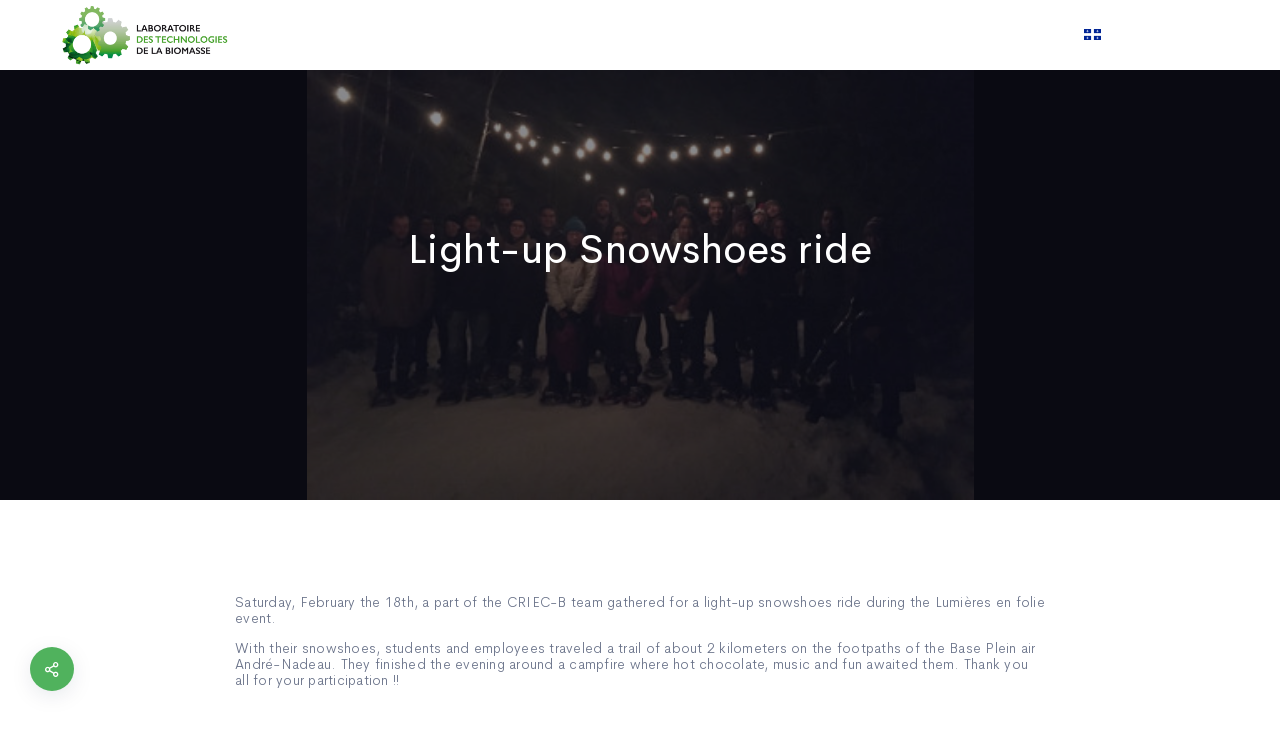

--- FILE ---
content_type: text/html; charset=UTF-8
request_url: https://www.ltb-btl.ca/en/light-up-snowshoes-ride/
body_size: 15013
content:
<!DOCTYPE html>
	<head>
		<meta charset="UTF-8" />
		<meta name="viewport" content="width=device-width, initial-scale=1, maximum-scale=1">
		<meta name="format-detection" content="telephone=no">
		<link rel="profile" href="http://gmpg.org/xfn/11" />
		<link rel="pingback" href="https://www.ltb-btl.ca/xmlrpc.php" />
		<title>Light-up Snowshoes ride &#8211; Biomass Technology Laboratory</title>
<meta name='robots' content='max-image-preview:large' />
	<style>img:is([sizes="auto" i], [sizes^="auto," i]) { contain-intrinsic-size: 3000px 1500px }</style>
	<link rel="alternate" type="application/rss+xml" title="Biomass Technology Laboratory &raquo; Feed" href="https://www.ltb-btl.ca/en/feed/" />
<link rel="alternate" type="application/rss+xml" title="Biomass Technology Laboratory &raquo; Comments Feed" href="https://www.ltb-btl.ca/en/comments/feed/" />
<script>
/* <![CDATA[ */
window._wpemojiSettings = {"baseUrl":"https:\/\/s.w.org\/images\/core\/emoji\/16.0.1\/72x72\/","ext":".png","svgUrl":"https:\/\/s.w.org\/images\/core\/emoji\/16.0.1\/svg\/","svgExt":".svg","source":{"concatemoji":"https:\/\/www.ltb-btl.ca\/wp-includes\/js\/wp-emoji-release.min.js?ver=6.8.3"}};
/*! This file is auto-generated */
!function(s,n){var o,i,e;function c(e){try{var t={supportTests:e,timestamp:(new Date).valueOf()};sessionStorage.setItem(o,JSON.stringify(t))}catch(e){}}function p(e,t,n){e.clearRect(0,0,e.canvas.width,e.canvas.height),e.fillText(t,0,0);var t=new Uint32Array(e.getImageData(0,0,e.canvas.width,e.canvas.height).data),a=(e.clearRect(0,0,e.canvas.width,e.canvas.height),e.fillText(n,0,0),new Uint32Array(e.getImageData(0,0,e.canvas.width,e.canvas.height).data));return t.every(function(e,t){return e===a[t]})}function u(e,t){e.clearRect(0,0,e.canvas.width,e.canvas.height),e.fillText(t,0,0);for(var n=e.getImageData(16,16,1,1),a=0;a<n.data.length;a++)if(0!==n.data[a])return!1;return!0}function f(e,t,n,a){switch(t){case"flag":return n(e,"\ud83c\udff3\ufe0f\u200d\u26a7\ufe0f","\ud83c\udff3\ufe0f\u200b\u26a7\ufe0f")?!1:!n(e,"\ud83c\udde8\ud83c\uddf6","\ud83c\udde8\u200b\ud83c\uddf6")&&!n(e,"\ud83c\udff4\udb40\udc67\udb40\udc62\udb40\udc65\udb40\udc6e\udb40\udc67\udb40\udc7f","\ud83c\udff4\u200b\udb40\udc67\u200b\udb40\udc62\u200b\udb40\udc65\u200b\udb40\udc6e\u200b\udb40\udc67\u200b\udb40\udc7f");case"emoji":return!a(e,"\ud83e\udedf")}return!1}function g(e,t,n,a){var r="undefined"!=typeof WorkerGlobalScope&&self instanceof WorkerGlobalScope?new OffscreenCanvas(300,150):s.createElement("canvas"),o=r.getContext("2d",{willReadFrequently:!0}),i=(o.textBaseline="top",o.font="600 32px Arial",{});return e.forEach(function(e){i[e]=t(o,e,n,a)}),i}function t(e){var t=s.createElement("script");t.src=e,t.defer=!0,s.head.appendChild(t)}"undefined"!=typeof Promise&&(o="wpEmojiSettingsSupports",i=["flag","emoji"],n.supports={everything:!0,everythingExceptFlag:!0},e=new Promise(function(e){s.addEventListener("DOMContentLoaded",e,{once:!0})}),new Promise(function(t){var n=function(){try{var e=JSON.parse(sessionStorage.getItem(o));if("object"==typeof e&&"number"==typeof e.timestamp&&(new Date).valueOf()<e.timestamp+604800&&"object"==typeof e.supportTests)return e.supportTests}catch(e){}return null}();if(!n){if("undefined"!=typeof Worker&&"undefined"!=typeof OffscreenCanvas&&"undefined"!=typeof URL&&URL.createObjectURL&&"undefined"!=typeof Blob)try{var e="postMessage("+g.toString()+"("+[JSON.stringify(i),f.toString(),p.toString(),u.toString()].join(",")+"));",a=new Blob([e],{type:"text/javascript"}),r=new Worker(URL.createObjectURL(a),{name:"wpTestEmojiSupports"});return void(r.onmessage=function(e){c(n=e.data),r.terminate(),t(n)})}catch(e){}c(n=g(i,f,p,u))}t(n)}).then(function(e){for(var t in e)n.supports[t]=e[t],n.supports.everything=n.supports.everything&&n.supports[t],"flag"!==t&&(n.supports.everythingExceptFlag=n.supports.everythingExceptFlag&&n.supports[t]);n.supports.everythingExceptFlag=n.supports.everythingExceptFlag&&!n.supports.flag,n.DOMReady=!1,n.readyCallback=function(){n.DOMReady=!0}}).then(function(){return e}).then(function(){var e;n.supports.everything||(n.readyCallback(),(e=n.source||{}).concatemoji?t(e.concatemoji):e.wpemoji&&e.twemoji&&(t(e.twemoji),t(e.wpemoji)))}))}((window,document),window._wpemojiSettings);
/* ]]> */
</script>
<style id='cf-frontend-style-inline-css'>
@font-face {
	font-family: 'CerebriSansSemiBold';
	font-weight: 400;
	font-display: auto;
	src: url('https://www.ltb-btl.ca/wp-content/uploads/2020/02/CerebriSans-SemiBold.woff2') format('woff2'),
		url('https://www.ltb-btl.ca/wp-content/uploads/2020/02/CerebriSans-SemiBold.woff') format('woff'),
		url('https://www.ltb-btl.ca/wp-content/uploads/2020/02/CerebriSans-SemiBold.ttf') format('truetype'),
		url('https://www.ltb-btl.ca/wp-content/uploads/2020/02/CerebriSans-SemiBold.eot?#iefix') format('embedded-opentype'),
		url('https://www.ltb-btl.ca/wp-content/uploads/2020/02/CerebriSans-SemiBold.svg') format('svg');
}
@font-face {
	font-family: 'CerebriSansMedium';
	font-weight: 400;
	font-display: auto;
	src: url('https://www.ltb-btl.ca/wp-content/uploads/2020/02/CerebriSans-Medium.woff2') format('woff2'),
		url('https://www.ltb-btl.ca/wp-content/uploads/2020/02/CerebriSans-Medium.woff') format('woff'),
		url('https://www.ltb-btl.ca/wp-content/uploads/2020/02/CerebriSans-Medium.ttf') format('truetype'),
		url('https://www.ltb-btl.ca/wp-content/uploads/2020/02/CerebriSans-Medium.eot?#iefix') format('embedded-opentype'),
		url('https://www.ltb-btl.ca/wp-content/uploads/2020/02/CerebriSans-Medium.svg') format('svg');
}
@font-face {
	font-family: 'CerebriSansLight';
	font-weight: 400;
	font-display: auto;
	src: url('https://www.ltb-btl.ca/wp-content/uploads/2020/02/CerebriSans-Light.woff2') format('woff2'),
		url('https://www.ltb-btl.ca/wp-content/uploads/2020/02/CerebriSans-Light.woff') format('woff'),
		url('https://www.ltb-btl.ca/wp-content/uploads/2020/02/CerebriSans-Light.ttf') format('truetype'),
		url('https://www.ltb-btl.ca/wp-content/uploads/2020/02/CerebriSans-Light.eot?#iefix') format('embedded-opentype'),
		url('https://www.ltb-btl.ca/wp-content/uploads/2020/02/CerebriSans-Light.svg') format('svg');
}
@font-face {
	font-family: 'CerebriSansBook';
	font-weight: 400;
	font-display: auto;
	src: url('https://www.ltb-btl.ca/wp-content/uploads/2020/02/CerebriSans-Book.woff2') format('woff2'),
		url('https://www.ltb-btl.ca/wp-content/uploads/2020/02/CerebriSans-Book.woff') format('woff'),
		url('https://www.ltb-btl.ca/wp-content/uploads/2020/02/CerebriSans-Book.ttf') format('truetype'),
		url('https://www.ltb-btl.ca/wp-content/uploads/2020/02/CerebriSans-Book.eot?#iefix') format('embedded-opentype'),
		url('https://www.ltb-btl.ca/wp-content/uploads/2020/02/CerebriSans-Book.svg') format('svg');
}
</style>
<style id='wp-emoji-styles-inline-css'>

	img.wp-smiley, img.emoji {
		display: inline !important;
		border: none !important;
		box-shadow: none !important;
		height: 1em !important;
		width: 1em !important;
		margin: 0 0.07em !important;
		vertical-align: -0.1em !important;
		background: none !important;
		padding: 0 !important;
	}
</style>
<link rel='stylesheet' id='wp-block-library-css' href='https://www.ltb-btl.ca/wp-includes/css/dist/block-library/style.min.css?ver=6.8.3' media='all' />
<style id='classic-theme-styles-inline-css'>
/*! This file is auto-generated */
.wp-block-button__link{color:#fff;background-color:#32373c;border-radius:9999px;box-shadow:none;text-decoration:none;padding:calc(.667em + 2px) calc(1.333em + 2px);font-size:1.125em}.wp-block-file__button{background:#32373c;color:#fff;text-decoration:none}
</style>
<link rel='stylesheet' id='font-awesome-css' href='https://www.ltb-btl.ca/wp-content/plugins/contact-widgets/assets/css/font-awesome.min.css?ver=4.7.0' media='all' />
<style id='global-styles-inline-css'>
:root{--wp--preset--aspect-ratio--square: 1;--wp--preset--aspect-ratio--4-3: 4/3;--wp--preset--aspect-ratio--3-4: 3/4;--wp--preset--aspect-ratio--3-2: 3/2;--wp--preset--aspect-ratio--2-3: 2/3;--wp--preset--aspect-ratio--16-9: 16/9;--wp--preset--aspect-ratio--9-16: 9/16;--wp--preset--color--black: #000000;--wp--preset--color--cyan-bluish-gray: #abb8c3;--wp--preset--color--white: #ffffff;--wp--preset--color--pale-pink: #f78da7;--wp--preset--color--vivid-red: #cf2e2e;--wp--preset--color--luminous-vivid-orange: #ff6900;--wp--preset--color--luminous-vivid-amber: #fcb900;--wp--preset--color--light-green-cyan: #7bdcb5;--wp--preset--color--vivid-green-cyan: #00d084;--wp--preset--color--pale-cyan-blue: #8ed1fc;--wp--preset--color--vivid-cyan-blue: #0693e3;--wp--preset--color--vivid-purple: #9b51e0;--wp--preset--gradient--vivid-cyan-blue-to-vivid-purple: linear-gradient(135deg,rgba(6,147,227,1) 0%,rgb(155,81,224) 100%);--wp--preset--gradient--light-green-cyan-to-vivid-green-cyan: linear-gradient(135deg,rgb(122,220,180) 0%,rgb(0,208,130) 100%);--wp--preset--gradient--luminous-vivid-amber-to-luminous-vivid-orange: linear-gradient(135deg,rgba(252,185,0,1) 0%,rgba(255,105,0,1) 100%);--wp--preset--gradient--luminous-vivid-orange-to-vivid-red: linear-gradient(135deg,rgba(255,105,0,1) 0%,rgb(207,46,46) 100%);--wp--preset--gradient--very-light-gray-to-cyan-bluish-gray: linear-gradient(135deg,rgb(238,238,238) 0%,rgb(169,184,195) 100%);--wp--preset--gradient--cool-to-warm-spectrum: linear-gradient(135deg,rgb(74,234,220) 0%,rgb(151,120,209) 20%,rgb(207,42,186) 40%,rgb(238,44,130) 60%,rgb(251,105,98) 80%,rgb(254,248,76) 100%);--wp--preset--gradient--blush-light-purple: linear-gradient(135deg,rgb(255,206,236) 0%,rgb(152,150,240) 100%);--wp--preset--gradient--blush-bordeaux: linear-gradient(135deg,rgb(254,205,165) 0%,rgb(254,45,45) 50%,rgb(107,0,62) 100%);--wp--preset--gradient--luminous-dusk: linear-gradient(135deg,rgb(255,203,112) 0%,rgb(199,81,192) 50%,rgb(65,88,208) 100%);--wp--preset--gradient--pale-ocean: linear-gradient(135deg,rgb(255,245,203) 0%,rgb(182,227,212) 50%,rgb(51,167,181) 100%);--wp--preset--gradient--electric-grass: linear-gradient(135deg,rgb(202,248,128) 0%,rgb(113,206,126) 100%);--wp--preset--gradient--midnight: linear-gradient(135deg,rgb(2,3,129) 0%,rgb(40,116,252) 100%);--wp--preset--font-size--small: 13px;--wp--preset--font-size--medium: 20px;--wp--preset--font-size--large: 36px;--wp--preset--font-size--x-large: 42px;--wp--preset--spacing--20: 0.44rem;--wp--preset--spacing--30: 0.67rem;--wp--preset--spacing--40: 1rem;--wp--preset--spacing--50: 1.5rem;--wp--preset--spacing--60: 2.25rem;--wp--preset--spacing--70: 3.38rem;--wp--preset--spacing--80: 5.06rem;--wp--preset--shadow--natural: 6px 6px 9px rgba(0, 0, 0, 0.2);--wp--preset--shadow--deep: 12px 12px 50px rgba(0, 0, 0, 0.4);--wp--preset--shadow--sharp: 6px 6px 0px rgba(0, 0, 0, 0.2);--wp--preset--shadow--outlined: 6px 6px 0px -3px rgba(255, 255, 255, 1), 6px 6px rgba(0, 0, 0, 1);--wp--preset--shadow--crisp: 6px 6px 0px rgba(0, 0, 0, 1);}:where(.is-layout-flex){gap: 0.5em;}:where(.is-layout-grid){gap: 0.5em;}body .is-layout-flex{display: flex;}.is-layout-flex{flex-wrap: wrap;align-items: center;}.is-layout-flex > :is(*, div){margin: 0;}body .is-layout-grid{display: grid;}.is-layout-grid > :is(*, div){margin: 0;}:where(.wp-block-columns.is-layout-flex){gap: 2em;}:where(.wp-block-columns.is-layout-grid){gap: 2em;}:where(.wp-block-post-template.is-layout-flex){gap: 1.25em;}:where(.wp-block-post-template.is-layout-grid){gap: 1.25em;}.has-black-color{color: var(--wp--preset--color--black) !important;}.has-cyan-bluish-gray-color{color: var(--wp--preset--color--cyan-bluish-gray) !important;}.has-white-color{color: var(--wp--preset--color--white) !important;}.has-pale-pink-color{color: var(--wp--preset--color--pale-pink) !important;}.has-vivid-red-color{color: var(--wp--preset--color--vivid-red) !important;}.has-luminous-vivid-orange-color{color: var(--wp--preset--color--luminous-vivid-orange) !important;}.has-luminous-vivid-amber-color{color: var(--wp--preset--color--luminous-vivid-amber) !important;}.has-light-green-cyan-color{color: var(--wp--preset--color--light-green-cyan) !important;}.has-vivid-green-cyan-color{color: var(--wp--preset--color--vivid-green-cyan) !important;}.has-pale-cyan-blue-color{color: var(--wp--preset--color--pale-cyan-blue) !important;}.has-vivid-cyan-blue-color{color: var(--wp--preset--color--vivid-cyan-blue) !important;}.has-vivid-purple-color{color: var(--wp--preset--color--vivid-purple) !important;}.has-black-background-color{background-color: var(--wp--preset--color--black) !important;}.has-cyan-bluish-gray-background-color{background-color: var(--wp--preset--color--cyan-bluish-gray) !important;}.has-white-background-color{background-color: var(--wp--preset--color--white) !important;}.has-pale-pink-background-color{background-color: var(--wp--preset--color--pale-pink) !important;}.has-vivid-red-background-color{background-color: var(--wp--preset--color--vivid-red) !important;}.has-luminous-vivid-orange-background-color{background-color: var(--wp--preset--color--luminous-vivid-orange) !important;}.has-luminous-vivid-amber-background-color{background-color: var(--wp--preset--color--luminous-vivid-amber) !important;}.has-light-green-cyan-background-color{background-color: var(--wp--preset--color--light-green-cyan) !important;}.has-vivid-green-cyan-background-color{background-color: var(--wp--preset--color--vivid-green-cyan) !important;}.has-pale-cyan-blue-background-color{background-color: var(--wp--preset--color--pale-cyan-blue) !important;}.has-vivid-cyan-blue-background-color{background-color: var(--wp--preset--color--vivid-cyan-blue) !important;}.has-vivid-purple-background-color{background-color: var(--wp--preset--color--vivid-purple) !important;}.has-black-border-color{border-color: var(--wp--preset--color--black) !important;}.has-cyan-bluish-gray-border-color{border-color: var(--wp--preset--color--cyan-bluish-gray) !important;}.has-white-border-color{border-color: var(--wp--preset--color--white) !important;}.has-pale-pink-border-color{border-color: var(--wp--preset--color--pale-pink) !important;}.has-vivid-red-border-color{border-color: var(--wp--preset--color--vivid-red) !important;}.has-luminous-vivid-orange-border-color{border-color: var(--wp--preset--color--luminous-vivid-orange) !important;}.has-luminous-vivid-amber-border-color{border-color: var(--wp--preset--color--luminous-vivid-amber) !important;}.has-light-green-cyan-border-color{border-color: var(--wp--preset--color--light-green-cyan) !important;}.has-vivid-green-cyan-border-color{border-color: var(--wp--preset--color--vivid-green-cyan) !important;}.has-pale-cyan-blue-border-color{border-color: var(--wp--preset--color--pale-cyan-blue) !important;}.has-vivid-cyan-blue-border-color{border-color: var(--wp--preset--color--vivid-cyan-blue) !important;}.has-vivid-purple-border-color{border-color: var(--wp--preset--color--vivid-purple) !important;}.has-vivid-cyan-blue-to-vivid-purple-gradient-background{background: var(--wp--preset--gradient--vivid-cyan-blue-to-vivid-purple) !important;}.has-light-green-cyan-to-vivid-green-cyan-gradient-background{background: var(--wp--preset--gradient--light-green-cyan-to-vivid-green-cyan) !important;}.has-luminous-vivid-amber-to-luminous-vivid-orange-gradient-background{background: var(--wp--preset--gradient--luminous-vivid-amber-to-luminous-vivid-orange) !important;}.has-luminous-vivid-orange-to-vivid-red-gradient-background{background: var(--wp--preset--gradient--luminous-vivid-orange-to-vivid-red) !important;}.has-very-light-gray-to-cyan-bluish-gray-gradient-background{background: var(--wp--preset--gradient--very-light-gray-to-cyan-bluish-gray) !important;}.has-cool-to-warm-spectrum-gradient-background{background: var(--wp--preset--gradient--cool-to-warm-spectrum) !important;}.has-blush-light-purple-gradient-background{background: var(--wp--preset--gradient--blush-light-purple) !important;}.has-blush-bordeaux-gradient-background{background: var(--wp--preset--gradient--blush-bordeaux) !important;}.has-luminous-dusk-gradient-background{background: var(--wp--preset--gradient--luminous-dusk) !important;}.has-pale-ocean-gradient-background{background: var(--wp--preset--gradient--pale-ocean) !important;}.has-electric-grass-gradient-background{background: var(--wp--preset--gradient--electric-grass) !important;}.has-midnight-gradient-background{background: var(--wp--preset--gradient--midnight) !important;}.has-small-font-size{font-size: var(--wp--preset--font-size--small) !important;}.has-medium-font-size{font-size: var(--wp--preset--font-size--medium) !important;}.has-large-font-size{font-size: var(--wp--preset--font-size--large) !important;}.has-x-large-font-size{font-size: var(--wp--preset--font-size--x-large) !important;}
:where(.wp-block-post-template.is-layout-flex){gap: 1.25em;}:where(.wp-block-post-template.is-layout-grid){gap: 1.25em;}
:where(.wp-block-columns.is-layout-flex){gap: 2em;}:where(.wp-block-columns.is-layout-grid){gap: 2em;}
:root :where(.wp-block-pullquote){font-size: 1.5em;line-height: 1.6;}
</style>
<link rel='stylesheet' id='contact-form-7-css' href='https://www.ltb-btl.ca/wp-content/plugins/contact-form-7/includes/css/styles.css?ver=6.1.1' media='all' />
<link rel='stylesheet' id='wp-components-css' href='https://www.ltb-btl.ca/wp-includes/css/dist/components/style.min.css?ver=6.8.3' media='all' />
<link rel='stylesheet' id='godaddy-styles-css' href='https://www.ltb-btl.ca/wp-content/plugins/coblocks/includes/Dependencies/GoDaddy/Styles/build/latest.css?ver=2.0.2' media='all' />
<link rel='stylesheet' id='scape-blog-css' href='https://www.ltb-btl.ca/wp-content/themes/scape/library/css/blog.css?ver=6.8.3' media='all' />
<link rel='stylesheet' id='scape-share-css' href='https://www.ltb-btl.ca/wp-content/themes/scape/library/css/module-share.css?ver=6.8.3' media='all' />
<link rel='stylesheet' id='scape-style-css' href='https://www.ltb-btl.ca/wp-content/themes/scape/library/css/app.css?ver=6.8.3' media='all' />
<style id='scape-style-inline-css'>
.wtbx-site-preloader-inner {visibility:hidden; opacity: 0;}
</style>
<link rel='stylesheet' id='scape-style-preloaders-css' href='//www.ltb-btl.ca/wp-content/uploads/wtbx_custom_styles/style-custom-preloaders.css?ver=1769103059' media='all' />
<link rel='stylesheet' id='scape-ui-font-css' href='https://www.ltb-btl.ca/wp-content/themes/scape/library/fonts/scape-ui.min.css?ver=6.8.3' media='all' />
<link rel='stylesheet' id='scape-header-style-css' href='//www.ltb-btl.ca/wp-content/uploads/wtbx_custom_styles/style-custom-header-9.css?ver=6.8.3' media='all' />
<link rel="https://api.w.org/" href="https://www.ltb-btl.ca/wp-json/" /><link rel="alternate" title="JSON" type="application/json" href="https://www.ltb-btl.ca/wp-json/wp/v2/posts/1176" /><link rel="canonical" href="https://www.ltb-btl.ca/en/light-up-snowshoes-ride/" />
<link rel='shortlink' href='https://www.ltb-btl.ca/?p=1176' />
<link rel="alternate" title="oEmbed (JSON)" type="application/json+oembed" href="https://www.ltb-btl.ca/wp-json/oembed/1.0/embed?url=https%3A%2F%2Fwww.ltb-btl.ca%2Fen%2Flight-up-snowshoes-ride%2F" />
<link rel="alternate" title="oEmbed (XML)" type="text/xml+oembed" href="https://www.ltb-btl.ca/wp-json/oembed/1.0/embed?url=https%3A%2F%2Fwww.ltb-btl.ca%2Fen%2Flight-up-snowshoes-ride%2F&#038;format=xml" />
<style>.recentcomments a{display:inline !important;padding:0 !important;margin:0 !important;}</style><meta name="generator" content="Powered by WPBakery Page Builder - drag and drop page builder for WordPress."/>
<link rel="icon" href="https://www.ltb-btl.ca/wp-content/uploads/2020/05/cropped-Logo-Chaire-2018_FR-32x32.png" sizes="32x32" />
<link rel="icon" href="https://www.ltb-btl.ca/wp-content/uploads/2020/05/cropped-Logo-Chaire-2018_FR-192x192.png" sizes="192x192" />
<link rel="apple-touch-icon" href="https://www.ltb-btl.ca/wp-content/uploads/2020/05/cropped-Logo-Chaire-2018_FR-180x180.png" />
<meta name="msapplication-TileImage" content="https://www.ltb-btl.ca/wp-content/uploads/2020/05/cropped-Logo-Chaire-2018_FR-270x270.png" />
		<style id="wp-custom-css">
			body,#header-wrapper .wtbx_menu_nav .sub-menu-link {font-family:CerebriSansBook!important;}

.wtbx_vc_tabs .wtbx_tabs_nav .wtbx_tabs_nav_item .wtbx_tabs_nav_link {font-size:1em!important;}

.header-style-9 .wtbx_hs_header{font-family:CerebriSansSemibold!important;font-weight:100!important;line-height:16px;font-size:14px;letter-spacing:0.25px}

p{font-family:CerebriSansLight!important;font-weight:100!important;line-height:16px;font-size:14px;letter-spacing:0.25px}

.wtbx-grid-boxed article.post-entry .post-entry-header .meta-date{font-family:CerebriSansBook!important;font-weight:300!important;line-height:16px;font-size:10px!important;letter-spacing:1px;color:#000;text-transform:uppercase;}

h1 {font-family:CerebriSansBook!important;letter-spacing:0.5px!important;padding:0px!important;margin:0px;line-height:35px!important;}

h4 {font-family:CerebriSansBook!important;letter-spacing:1px!important;padding:0px!important;margin:0px;}

.wtbx-grid-boxed article.post-entry .entry-content {text-align:left!important;font-family:CerebriSansLight!important;font-weight:300px!important;line-height:16px;font-size:14px;letter-spacing:0.25px}

.wtbx-grid-boxed article.post-entry .entry-title {font-weight:100!important;line-height:25px!important;padding-top:5px!important;}

#header-wrapper .header_custom_button .wtbx-button {font-size:10px;font-family:CerebriSansBook!important;font-weight:300!important;letter-spacing:0.5px!important;}

.wtbx_vc_blog_grid-89644662.wtbx_vc_blog_grid article.post-entry h1.entry-title a {font-family:CerebriSansBook!important;font-weight:300!important;}

.wtbx_vc_content_slider.wtbx_style_fixed .wtbx_content_slider_wrapper .wtbx_vc_content_slide .wtbx_vc_content_slide_container .wtbx_vc_content_slide_inner {background-color:#fff;border-radius:15px;box-shadow:0 15px 55px -5px rgba(9, 31, 67, 0.1)}

.wtbx_vc_content_slider.wtbx_style_fixed .wtbx_content_slider_wrapper .wtbx_vc_content_slide {padding-left:25px;}

.wtbx_vc_content_slider .wtbx_content_slider_wrapper {padding-top:0px!important;}

.header-style-9 .wtbx-button-primary {background-color:RGBA(0,0,0,0)!important;border:solid white 1px;border-radius:50px}

.cf-minimal .wtbx_field_cont label {font-family:CerebriSansbook!important;font-weight:300!important;text-transform:none;letter-spacing:1px;}

.blog-masonry article.post-entry .post-masonry-inner .post-masonry-content .entry-title {font-size:20px!important;font-weight:300!important;line-height:24px!important;}

.blog-masonry article.post-entry .entry-content {font-family:CerebriSansLight!important;font-size:14px!important;line-height:18px!important;}

.blog-masonry article.post-entry .post-masonry-inner .post-masonry-header .entry-meta .meta-wrapper .meta-date {font-weight:300!important;}

.blog-masonry article.post-entry .post-masonry-inner .post-masonry-footer .category-list{font-weight:300!important;}

.publications .wtbx-grid-boxed article.post-entry .post-boxed-inner:hover .post-boxed-media .post-boxed-button {display:none;}

.breadcrumbs-path {display:none;}

#trigger-header-search {margin-left:25px;}

#wtbx_header_search_wrapper.wtbx_skin_dark .wtbx_search_form_wrapper .wtbx_search_field,.portfolio-panels-button:hover:before, .wtbx_search_form_wrapper .wtbx_search_field:hover, .wtbx_search_form_wrapper .wtbx_search_field:focus, .wtbx_search_form_wrapper .wtbx_search_field:active, .wtbx_vc_expandable_list.wtbx_style_default .wtbx_exp_list_title_wrapper:hover:before, .wtbx_vc_expandable_list.wtbx_style_boxed .wtbx_exp_list_title_wrapper:hover:before, .wtbx-slider-nav.wtbx-skin-dark .page-links-arrow:before, .cf-minimal .select2-container.select2-container--open .select2-choice, .wtbx_field_cont input:focus, .wtbx_field_cont input:active, .wtbx_field_cont select:not([multiple]):focus, .wtbx_field_cont select:not([multiple]):active, .wtbx_field_cont textarea:focus, .wtbx_field_cont textarea:active, .mc-minimal .mc4wp-form input[type="email"]:focus, .mc-minimal .mc4wp-form input[type="email"]:active, .wtbx_vc_tour.wtbx_skin_light .wtbx_tabs_nav_item.active .wtbx_tour_arrow:before, .wtbx_vc_tour.wtbx_skin_light .wtbx_tabs_nav_item:hover .wtbx_tour_arrow:before, .wtbx_vc_accordion.wtbx_style_3 .wtbx_vc_accordion_tab .wtbx_accordion_link:hover:before, .wtbx_arrows.wtbx_nav_skin_light .wtbx_arrow:hover:after, .wtbx_dots_style_1.wtbx_nav_skin_light ul li.slick-active:before, .wtbx_dots_style_1.wtbx_nav_skin_light ol li.is-selected:before, .wtbx-filter.filter-multi.wtbx-scheme-default .wtbx-filter-button:hover:after, .wtbx_vc_video_button.wtbx_style_2.wtbx_skin_light .wtbx_video_icon, .wtbx_vc_video_button.wtbx_style_2.wtbx_skin_light .wtbx_video_icon:before, .wtbx_vc_video_button.wtbx_style_2.wtbx_skin_light .wtbx_video_icon:after, .wtbx-slider-gallery.gallery-skin-dark .wtbx-arrow:before, .wtbx-navigation.wtbx-page-nav a:before, .wtbx_search_select_wrapper:hover:before, .wtbx_vc_image_before_after.wtbx_style_1.wtbx_skin_dark .handle:before, .wtbx_vc_image_before_after.wtbx_style_1.wtbx_skin_dark .handle:after, .wtbx_vc_message .wtbx_message_button:hover, .wtbx-scrolldown-button.scrolldown-arrow-single span:before, .wtbx-scrolldown-button.scrolldown-angle-down, .wtbx-scrolldown-button.scrolldown-angle-down span, .wtbx-scrolldown-button.scrolldown-angle-down-cont span, .wtbx-totop span, .mc4wp-form button[type="submit"]:hover .mc-arrow:before, .wp-block-pullquote {font-family:CerebriSansBook!important;}

.search-results .wtbx-search-result .wtbx-search-result-inner, .search-no-results .wtbx-search-result .wtbx-search-result-inner {width:100%;margin-top:50px;margin-bottom:25px;}

.search-results .results-container, .search-no-results .results-container {width:50%;margin-left:auto;margin-right:auto;}

.search-results .wtbx-search-result, .search-no-results .wtbx-search-result,.search-results .results-container, .search-no-results .results-container {display:block;}

.search-results .wtbx-search-page-count, .search-no-results .wtbx-search-page-count {font-weight:300;text-transform:lowercase;letter-spacing:1px;}

.wtbx-pagination .wtbx-pagination-inner a.page-numbers, .wtbx-pagination .wtbx-pagination-inner span.page-numbers, .wtbx-pagination .wtbx-navigation-inner a.page-numbers, .wtbx-pagination .wtbx-navigation-inner span.page-numbers, .search-results .wtbx-search-result .entry-content .entry-title, .search-no-results .wtbx-search-result .entry-content .entry-title,.wtbx-like-wrapper .wtbx-like-inner .wtbx-like-label .wtbx-navigation.wtbx-page-nav .wtbx-nav-prev .wtbx-nav-content .wtbx-nav-title, .wtbx-navigation.wtbx-page-nav .wtbx-nav-next .wtbx-nav-content .wtbx-nav-title, .wtbx-navigation.wtbx-page-nav .wtbx-nav-prev .wtbx-nav-content .wtbx-nav-title, .wtbx-navigation.wtbx-page-nav .wtbx-nav-next .wtbx-nav-content .wtbx-nav-title, .wtbx-like-wrapper .wtbx-like-inner .wtbx-like-label, .wtbx-navigation.wtbx-page-nav .wtbx-nav-prev .wtbx-nav-content .wtbx-nav-meta-next, .wtbx-navigation.wtbx-page-nav .wtbx-nav-prev .wtbx-nav-content .wtbx-nav-meta-prev, .wtbx-navigation.wtbx-page-nav .wtbx-nav-next .wtbx-nav-content .wtbx-nav-meta-next, .wtbx-navigation.wtbx-page-nav .wtbx-nav-next .wtbx-nav-content .wtbx-nav-meta-prev {font-weight:300!important;text-transform:none;letter-spacing:0.2px;}

.wtbx-pagination .wtbx-pagination-inner a.page-numbers, .wtbx-pagination .wtbx-pagination-inner span.page-numbers, .wtbx-pagination .wtbx-navigation-inner a.page-numbers, .wtbx-pagination .wtbx-navigation-inner span.page-numbers, .search-results .wtbx-search-result .entry-content .entry-title, .search-no-results .wtbx-search-result .entry-content .entry-title,.wtbx-like-wrapper .wtbx-like-inner .wtbx-like-label .wtbx-navigation.wtbx-page-nav .wtbx-nav-prev .wtbx-nav-content .wtbx-nav-title, .wtbx-navigation.wtbx-page-nav .wtbx-nav-next .wtbx-nav-content .wtbx-nav-title, .wtbx-navigation.wtbx-page-nav .wtbx-nav-prev .wtbx-nav-content .wtbx-nav-title, .wtbx-navigation.wtbx-page-nav .wtbx-nav-next .wtbx-nav-content .wtbx-nav-title .wtbx-related-posts .wtbx-related-posts-title, .wtbx-related-posts .wtbx-related-posts-title, .wtbx-related-posts .wtbx-related-post-content .entry-title, .wtbx-navigation.wtbx-page-nav .wtbx-nav-prev .wtbx-nav-content .wtbx-nav-meta-next, .wtbx-navigation.wtbx-page-nav .wtbx-nav-prev .wtbx-nav-content .wtbx-nav-meta-prev, .wtbx-navigation.wtbx-page-nav .wtbx-nav-next .wtbx-nav-content .wtbx-nav-meta-next, .wtbx-navigation.wtbx-page-nav .wtbx-nav-next .wtbx-nav-content .wtbx-nav-meta-prev{font-weight:300!important;text-transform:none;letter-spacing:0.2px;}

.wtbx-navigation .wtbx-nav-inner .wtbx-nav-back, .wtbx-related-posts .wtbx-related-post-content .meta-categories a {display:none;}

.wtbx_vc_content_box.wtbx_vertical_align_middle .wtbx_vc_content_box_inner .wtbx_content_box_container, .wtbx_vc_content_box.wtbx_vertical_align_top .wtbx_vc_content_box_inner .wtbx_content_box_container, .wtbx_vc_content_box.wtbx_vertical_align_bottom .wtbx_vc_content_box_inner .wtbx_content_box_container {height:150px!important;}

.wtbx_vc_social_icons .wtbx_social_icons_wrapper .wtbx_social_icon.wtbx_size_3 {font-size:12px!important;}

.wtbx_vc_social_icons a.wtbx_style_1.wtbx_default_branded:not(:hover) .scape-ui-facebook, .wtbx_vc_social_icons a.wtbx_style_1.wtbx_hover_branded:hover .scape-ui-facebook, .wtbx_vc_social_icons a.wtbx_style_2.wtbx_default_branded:not(:hover) .scape-ui-facebook, .wtbx_vc_social_icons a.wtbx_style_2.wtbx_hover_branded:hover .scape-ui-facebook, .wtbx_vc_social_icons .facebook a.wtbx_style_3.wtbx_default_branded:not(:hover) i, .wtbx_vc_social_icons .facebook a.wtbx_style_3.wtbx_hover_branded:hover i, .wtbx_vc_social_icons .facebook a.wtbx_style_4.wtbx_default_branded:not(:hover) i, .wtbx_vc_social_icons .facebook a.wtbx_style_4.wtbx_hover_branded:hover i, .wtbx_vc_social_icons .facebook a.wtbx_style_5.wtbx_default_branded .wtbx_social_icon_front, .wtbx_vc_social_icons .facebook a.wtbx_style_5.wtbx_hover_branded .wtbx_social_icon_back, .wtbx_vc_social_icons .facebook a.wtbx_style_6.wtbx_default_branded:not(:hover) .scape-ui-facebook, .wtbx_vc_social_icons .facebook a.wtbx_style_6.wtbx_hover_branded:hover .scape-ui-facebook, .wtbx_vc_social_icons a.wtbx_style_7.wtbx_default_branded .wtbx_social_icon_front.scape-ui-facebook, .wtbx_vc_social_icons a.wtbx_style_7.wtbx_hover_branded .wtbx_social_icon_back.scape-ui-facebook, .wtbx_vc_social_icons a.wtbx_style_1.wtbx_default_branded:not(:hover) .scape-ui-linkedin, .wtbx_vc_social_icons a.wtbx_style_1.wtbx_hover_branded:hover .scape-ui-linkedin, .wtbx_vc_social_icons a.wtbx_style_2.wtbx_default_branded:not(:hover) .scape-ui-linkedin, .wtbx_vc_social_icons a.wtbx_style_2.wtbx_hover_branded:hover .scape-ui-linkedin, .wtbx_vc_social_icons .linkedin a.wtbx_style_3.wtbx_default_branded:not(:hover) i, .wtbx_vc_social_icons .linkedin a.wtbx_style_3.wtbx_hover_branded:hover i, .wtbx_vc_social_icons .linkedin a.wtbx_style_4.wtbx_default_branded:not(:hover) i, .wtbx_vc_social_icons .linkedin a.wtbx_style_4.wtbx_hover_branded:hover i, .wtbx_vc_social_icons .linkedin a.wtbx_style_5.wtbx_default_branded .wtbx_social_icon_front, .wtbx_vc_social_icons .linkedin a.wtbx_style_5.wtbx_hover_branded .wtbx_social_icon_back, .wtbx_vc_social_icons .linkedin a.wtbx_style_6.wtbx_default_branded:not(:hover) .scape-ui-linkedin, .wtbx_vc_social_icons .linkedin a.wtbx_style_6.wtbx_hover_branded:hover .scape-ui-linkedin, .wtbx_vc_social_icons a.wtbx_style_7.wtbx_default_branded .wtbx_social_icon_front.scape-ui-linkedin, .wtbx_vc_social_icons a.wtbx_style_7.wtbx_hover_branded .wtbx_social_icon_back.scape-ui-linkedin {color:#fff!important;}

.wtbx_vc_row-159435935 .wtbx_row_bg_overlay {opacity:0.8!important;}

.meta-category {
pointer-events: none;
}

.wtbx_vc_row:not(.wtbx_stretch_row):not(.wtbx_stretch_row_content), .wtbx_vc_inner_row:not(.wtbx_stretch_row):not(.wtbx_stretch_row_content), .wtbx_row_content, .wtbx_inner_row_content, .row-inner, .header-contained .wtbx_hs_inner, .header-boxed, .header-contained .wtbx_header_overlay_inner, .header-boxed .wtbx_header_overlay_inner, .header-style-10.header-boxed .wtbx_hs_header, .header-style-11.header-boxed .wtbx_hs_header, ul.sub-menu-full-width, #container .woocommerce:not(.widget), body.has-blocks #page-wrap #container, body.wtbx-def-page:not(.compose-mode) #container.row-inner {height:100%}

.page-header-image .wtbx-bg-image .wtbx-bg-image-inner .wtbx-lazy {background-size:contain!important;}

.header-style-9.header-skin-light .wtbx_hs_header {background-color:#fff}

.wtbx_vc_content_box.wtbx_style_2 .wtbx_vc_content_box_inner .wtbx_content_box_bg {box-shadow:0 8px 40px -5px rgba(9, 31, 67, 0.3);background-color:#fff!important;}

.wtbx-filter .wtbx-filter-inner .wtbx-filter-buttons .wtbx-filter-button {font-weight:100!important;}

 .wtbx-filter-button.active   {color:#50b25d!important;}

 .wtbx-filter-button:hover  {color:#50b25d!important;}

.wtbx-filter {padding:25px 0 0!important;}

 .blog-masonry article.post-entry .post-masonry-inner .post-masonry-media .post-media .post-media-wrapper .post-media-button{display:none;}

.wtbx-like-wrapper, .wtbx-navigation-wrapper, .wtbx-related-posts {display:none;}
.page-header-image .wtbx-bg-image .wtbx-bg-image-inner .wtbx-lazy {background-size:cover;}

.wtbx_vc_social_icons a.wtbx_style_1.wtbx_default_branded:not(:hover) .scape-ui-twitter, .wtbx_vc_social_icons a.wtbx_style_1.wtbx_hover_branded:hover .scape-ui-twitter, .wtbx_vc_social_icons a.wtbx_style_2.wtbx_default_branded:not(:hover) .scape-ui-twitter, .wtbx_vc_social_icons a.wtbx_style_2.wtbx_hover_branded:hover .scape-ui-twitter, .wtbx_vc_social_icons .twitter a.wtbx_style_3.wtbx_default_branded:not(:hover) i, .wtbx_vc_social_icons .twitter a.wtbx_style_3.wtbx_hover_branded:hover i, .wtbx_vc_social_icons .twitter a.wtbx_style_4.wtbx_default_branded:not(:hover) i, .wtbx_vc_social_icons .twitter a.wtbx_style_4.wtbx_hover_branded:hover i, .wtbx_vc_social_icons .twitter a.wtbx_style_5.wtbx_default_branded .wtbx_social_icon_front, .wtbx_vc_social_icons .twitter a.wtbx_style_5.wtbx_hover_branded .wtbx_social_icon_back, .wtbx_vc_social_icons .twitter a.wtbx_style_6.wtbx_default_branded:not(:hover) .scape-ui-twitter, .wtbx_vc_social_icons .twitter a.wtbx_style_6.wtbx_hover_branded:hover .scape-ui-twitter, .wtbx_vc_social_icons a.wtbx_style_7.wtbx_default_branded .wtbx_social_icon_front.scape-ui-twitter, .wtbx_vc_social_icons a.wtbx_style_7.wtbx_hover_branded .wtbx_social_icon_back.scape-ui-twitter {color:#fff!important;}		</style>
		<noscript><style> .wpb_animate_when_almost_visible { opacity: 1; }</style></noscript>	</head>

	
	<body class="wp-singular post-template-default single single-post postid-1176 single-format-standard wp-theme-scape device-desktop wtbx-page-init anim_disable_mobile_landscape scape-ver- scape-core-ver-1.4.4 wpb-js-composer js-comp-ver-6.6.0 vc_responsive" data-smoothscroll="1">

    
	
    <div id="site">

	
    <div class="wtbx_mobile_backdrop"></div>
    <nav id="mobile-header" class="header-mobile-side wtbx_skin_light wtbx_design_default" data-width="290">
        <div class="mobile-nav-wrapper">
            <div class="mobile-nav-header">
                <div class="wtbx_mobile_close"></div>
            </div>
                                    <div class="wtbx_hs wtbx_hs_header">
                            <div class="wtbx_hs_inner clearfix">                                    <div class="wtbx_ha wtbx_ha_header_top clearfix"><div class="wtbx_header_part header_button header_button_alt wtbx_search_field_wrapper">
	<div class="search_field">
		<form role="search" method="get" class="searchform" action="https://www.ltb-btl.ca/en/home/">
			<input type="text" name="s" class="search-input" placeholder="Search" />
						<i class="scape-ui-search"></i>
		</form>
	</div>
</div></div>
                                </div>
                        </div>
                                            <div class="wtbx_hs wtbx_hs_main">
                            <div class="wtbx_hs_inner clearfix">                                    <div class="wtbx_ha wtbx_ha_main_main clearfix"><nav class="wtbx_header_part wtbx_menu_nav">
	<span class="wtbx_header_placeholder" data-slug="english"></span></nav></div>
                                </div>
                        </div>
                                            <div class="wtbx_hs wtbx_hs_footer">
                            <div class="wtbx_hs_inner clearfix">                                    <div class="wtbx_ha wtbx_ha_footer_bottom_inline clearfix"><nav class="wtbx_header_part wtbx_menu_nav">
	<ul id="menu-switch" class="menu"><li class="menu-item menu-item-depth-0 menu-item-10287-fr" data-id="menu-item-10287-fr"><a href="https://www.ltb-btl.ca/" class="menu-link main-menu-link item-title"><img src="[data-uri]" alt="" width="17" height="11" style="width: 17px; height: 11px;" /><span style="margin-left:0.3em;">Français</span></a></li>
</ul></nav></div>
                                </div>
                        </div>
                            </div>
    </nav>


	<!-- Wrapper start -->
	<div id="wrapper">
		
	
    <header id="site-header" class="header-layout-9 header_sticky_no_topbar header_sticky_no_bottombar" data-width="768" data-height="" data-skin="dark">
		
<div id="header-wrapper" class="header-desktop header-wrapper header-style-9  header-contained header-skin-dark header_sticky header_sticky_scroll sticky-skin-light header_anim_1 shadow_sticky">
	<div id="header-container" class="clearfix">
						<div class="wtbx_hs wtbx_hs_header">
					<div class="wtbx_hs_inner">

<div class="wtbx_header_logo_wrapper with_sticky_logo">
	<a class="wtbx_header_logo" href="https://www.ltb-btl.ca/en/home/">
					<img class="wtbx_logo_img" width="180" height="60" src="https://www.ltb-btl.ca/wp-content/uploads/2020/05/Logo-Chaire-2018_FR.png" alt="Biomass Technology Laboratory" />
						<img class="wtbx_logo_img wtbx_logo_sticky" width="180" height="60" src="https://www.ltb-btl.ca/wp-content/uploads/2020/05/Logo-Chaire-2018_FR.png" alt="Biomass Technology Laboratory" />
				</a>
</div>							<div class="wtbx_ha wtbx_ha_header_main clearfix"><nav class="wtbx_header_part wtbx_menu_nav">
	<ul id="menu-english" class="menu"><li class="menu-item menu-item-depth-0 has-submenu  menu-item-10216" data-id="menu-item-10216"><a href="http://www.ltb-btl.ca/en" class="menu-link main-menu-link item-title">Home</a>
<div class="sub-menu"><ul class="menu-depth-1 sub-menu sub-menu-group">
	<li class="sub-menu-item menu-item-depth-1  menu-item-10217" data-id="menu-item-10217"><a href="http://www.ltb-btl.ca/en/government" class="menu-link sub-menu-link">Government</a></li>
	<li class="sub-menu-item menu-item-depth-1  menu-item-10218" data-id="menu-item-10218"><a href="http://www.ltb-btl.ca/en/student" class="menu-link sub-menu-link">Student</a></li>
	<li class="sub-menu-item menu-item-depth-1  menu-item-10219" data-id="menu-item-10219"><a href="http://www.ltb-btl.ca/en/industrial" class="menu-link sub-menu-link">Industrial</a></li>
</ul></div>
</li>
<li class="menu-item menu-item-depth-0 has-submenu  menu-item-12112" data-id="menu-item-12112"><a href="#" class="menu-link main-menu-link item-title">Who We Are</a>
<div class="sub-menu"><ul class="menu-depth-1 sub-menu sub-menu-group">
	<li class="sub-menu-item menu-item-depth-1  menu-item-10223" data-id="menu-item-10223"><a href="https://www.ltb-btl.ca/en/our-team" class="menu-link sub-menu-link">Our team</a></li>
	<li class="sub-menu-item menu-item-depth-1  menu-item-11078" data-id="menu-item-11078"><a href="https://www.ltb-btl.ca/en/our-expertise/" class="menu-link sub-menu-link">Our expertise</a></li>
	<li class="sub-menu-item menu-item-depth-1 has-submenu  menu-item-10220" data-id="menu-item-10220"><a href="#" class="menu-link sub-menu-link">Laboratory</a>
	<ul class="menu-depth-2 sub-sub-menu">
		<li class="sub-menu-item menu-item-depth-2  menu-item-10221" data-id="menu-item-10221"><a href="https://www.ltb-btl.ca/en/analysis" class="menu-link sub-menu-link">Analysis</a></li>
		<li class="sub-menu-item menu-item-depth-2  menu-item-11085" data-id="menu-item-11085"><a href="https://www.ltb-btl.ca/en/analysis-equipment/" class="menu-link sub-menu-link">Our equipment</a></li>
	</ul>
</li>
	<li class="sub-menu-item menu-item-depth-1  menu-item-12676" data-id="menu-item-12676"><a href="https://www.ltb-btl.ca/en/organizational-chart/" class="menu-link sub-menu-link">Organizational chart</a></li>
	<li class="sub-menu-item menu-item-depth-1  menu-item-12883" data-id="menu-item-12883"><a href="https://www.ltb-btl.ca/en/btl-international/" class="menu-link sub-menu-link">BTL International</a></li>
</ul></div>
</li>
<li class="menu-item menu-item-depth-0  menu-item-10224" data-id="menu-item-10224"><a href="https://www.ltb-btl.ca/en/publications" class="menu-link main-menu-link item-title">Publications</a></li>
<li class="menu-item menu-item-depth-0  menu-item-10225" data-id="menu-item-10225"><a href="https://www.ltb-btl.ca/en/news" class="menu-link main-menu-link item-title">News</a></li>
<li class="menu-item menu-item-depth-0  menu-item-10226" data-id="menu-item-10226"><a href="https://www.ltb-btl.ca/en/video" class="menu-link main-menu-link item-title">Video</a></li>
<li class="menu-item menu-item-depth-0  menu-item-10227" data-id="menu-item-10227"><a href="https://www.ltb-btl.ca/en/contact-us" class="menu-link main-menu-link item-title">Contact us</a></li>
</ul></nav></div>
													<div class="wtbx_ha wtbx_ha_header_right clearfix"><div id="trigger-header-search" class="wtbx_header_part header_button search_button_wrapper search_button_wrapper_alt header_button_height">
	<div class="search_button wtbx_h_text_color">
		<i class="scape-ui-search"></i>
	</div>
</div>
<nav class="wtbx_header_part wtbx_menu_nav">
	<ul id="menu-switch-1" class="menu"><li class="menu-item menu-item-depth-0 menu-item-10287-fr" data-id="menu-item-10287-fr"><a href="https://www.ltb-btl.ca/" class="menu-link main-menu-link item-title"><img src="[data-uri]" alt="" width="17" height="11" style="width: 17px; height: 11px;" /><span style="margin-left:0.3em;">Français</span></a></li>
</ul></nav></div>
						</div>
				</div>
				</div>
</div>		
    <div id="header-wrapper-mobile" class="header-mobile header-wrapper header-mobile-top header_sticky_scroll shadow_default_sticky">
        <div id="header-container-mobile" class="clearfix">
                                    <div class="wtbx_hs wtbx_hs_top_header">
                            <div class="wtbx_hs_inner clearfix">

<div class="wtbx_header_logo_wrapper with_sticky_logo">
	<a class="wtbx_header_logo" href="https://www.ltb-btl.ca/en/home/">
					<img class="wtbx_logo_img" width="135" height="45" src="https://www.ltb-btl.ca/wp-content/uploads/2020/05/Logo-Chaire-2018_FR.png" alt="Biomass Technology Laboratory" />
			</a>
</div>                                        <div class="wtbx_ha wtbx_ha_top_header_right clearfix">                                                <div class="wtbx_header_part wtbx_mobile_trigger">
                                                    <div class="wtbx_header_trigger_inner">
                                                        <div class="line first"></div>
                                                        <div class="line second"></div>
                                                        <div class="line third"></div>
                                                    </div>
                                                </div>
                                            </div>
                                    </div>
                        </div>
                        </div>
    </div>

	</header><!-- #site-header -->

		<!-- Main start -->
		<div id="main" class="wtbx-footer-default">

						
            
			
            <div id="page-header" class="layout-two type-default wtbx-fadeout wtbx_parallax_wrapper" data-layout="two" data-decoration="" data-fullscroll="" data-skin="light">
				<div class="page-header-bg-wrapper">
					<div class="page-header-bg wtbx-element-reveal wtbx-reveal-cont">
						<div class="page-header-image-wrapper">
							<div class="page-header-image wtbx-entry-media" data-parallax-strength="">
								<div class="wtbx-bg-image"><div class="wtbx-bg-image-inner"><div  class="wtbx-image lazyload wtbx-lazy wtbx-lazyloaded" data-bg="true" style="background-image: url('https://www.ltb-btl.ca/wp-content/uploads/2017/02/Raquettes.jpg')" data-sizes="auto" data-path="https://www.ltb-btl.ca/wp-content/uploads/2017/02/Raquettes" data-dims="[&quot;.jpg 400w 300h&quot;,&quot;300x225.jpg 300w 225h&quot;]" data-bgset="https://www.ltb-btl.ca/wp-content/uploads/2017/02/Raquettes.jpg 400w, https://www.ltb-btl.ca/wp-content/uploads/2017/02/Raquettes-300x225.jpg 300w" data-ratio="75" aria-label="Raquettes"></div></div></div>							</div>
						</div>
						<div class="page-header-shadow"></div>
					</div>
				</div>
				<div class="page-header-overlay"></div>

				<div class="page-header-inner">

					<div class="wtbx-page-breadcrumbs"><div class="row-inner clearfix"><div class="wtbx-col-sm-12"><div class="breadcrumbs-path"><div><a href="https://www.ltb-btl.ca/en/home/" class="home">Home</a> <span class='separator'>/</span> <a href="https://www.ltb-btl.ca/blog-2/">Blog</a> <span class='separator'>/</span> <a href="https://www.ltb-btl.ca/en/category/news/" title="News">News</a> <span class='separator'>/</span> Light-up Snowshoes ride</div></div></div></div></div>
                    <div class="page-header-content clearfix">

					
					<div class="wtbx-page-title">
						<div class="row-inner clearfix">
							<div class="wtbx-col-sm-12">
								<h1>Light-up Snowshoes ride</h1>
							</div>
						</div>
					</div>

					
					
                    </div>

					
                </div>

				
			</div>

		
			<!-- Page-wrap start -->
			<div id="page-wrap" class="clearfix">

<article itemscope itemtype="http://schema.org/Article" id="post-1176" class="post-entry clearfix post-1176 post type-post status-publish format-standard has-post-thumbnail hentry category-news">
	<div id="container" class="row-inner no_sidebar width-default">

        <div class="wtbx-content-body wtbx-post-body clearfix">
            <div id="content">

                
                                            <div class="wtbx-width wtbx-large-7 wtbx-medium-8 wtbx-small-9"><div class="post-entry-header">
	        	</div><!-- .entry-header --><div class="entry-meta single-post-meta">

	
	
</div>
<div class="entry-content">
	<p>Saturday, February the 18th, a part of the CRIEC-B team gathered for a light-up snowshoes ride during the Lumières en folie event.</p>
<p>With their snowshoes, students and employees traveled a trail of about 2 kilometers on the footpaths of the Base Plein air André-Nadeau. They finished the evening around a campfire where hot chocolate, music and fun awaited them. Thank you all for your participation !!</p>
	</div><!-- .entry-content -->
	<div class="wtbx-like-wrapper wtbx-page-like-wrapper">
		<div class="wtbx-like-inner">
			<a href="https://www.ltb-btl.ca/wp-admin/admin-ajax.php?action=process_simple_like&nonce=c95aeaf5ff&post_id=1176&disabled=true&is_comment=0" class="wtbx-like-button sl-button sl-button-1176 filled" data-nonce="c95aeaf5ff" data-post-id="1176" data-iscomment="0" title="Like"><i class="scape-ui-heart-filled"></i><span class="sl-count like-count">75</span><div class="wtbx-like-anim"><span></span><span></span><span></span><span></span><span></span><span></span><span></span><span></span><span></span><span></span></div></a><div class="wtbx-like-label"><span class="wtbx-like-label-prefix">Like</span> this post</div>		</div>
	</div>
</div>
                
            </div><!-- #content -->

                        </div>

            <div class="wtbx-width wtbx-large-7 wtbx-medium-8 wtbx-small-9">
	<div class="wtbx-navigation-wrapper post-nav-wrapper wtbx-page-nav-wrapper wtbx-layout-bottom">
		<nav class="wtbx-navigation post-nav wtbx-page-nav wtbx-skin-light">
			<div class="wtbx-nav-inner post-nav-inner row-inner clearfix">
				<ul class="wtbx-col-sm-12 wtbx-nav-column">

											<li><a class="wtbx-nav-back post-back" href="https://www.ltb-btl.ca/blog-2/" title="Back">
							<div class="wtbx-nav-back-inner">
								<div class="dot first"></div>
								<div class="dot second"></div>
								<div class="dot third"></div>
							</div>
						</a></li>
					<li class="wtbx-nav-prev post-prev clearfix wtbx-element-reveal wtbx-reveal-cont"><a href="https://www.ltb-btl.ca/en/virtual-tour-of-p-3/" rel="prev"><div class="wtbx-nav-content"><span class="wtbx-nav-meta wtbx-nav-meta-prev">Previous Post</span><span class="wtbx-nav-title wtbx-nav-title-prev">Virtual tour of P-3</span></div></a></li><li class="wtbx-nav-next post-prev clearfix wtbx-element-reveal wtbx-reveal-cont"><a href="https://www.ltb-btl.ca/en/sugar-shack-2017/" rel="next"><div class="wtbx-nav-content"><span class="wtbx-nav-meta wtbx-nav-meta-next">Next Post</span><span class="wtbx-nav-title wtbx-nav-title-next">Sugar Shack 2017</span></div><div class="wtbx-nav-thumb"><div class="wtbx-image-crop" style="padding-bottom: 100%"><div class="wtbx-image-placeholder"></div></div></div></a></li>				</ul>
			</div>
		</nav>
	</div>

            </div>

	</div><!-- #container -->
</article>



	<aside class="wtbx-related-posts">
        <div class="wtbx-related-posts-inner row-inner">
            <div class="wtbx-width wtbx-large-7 wtbx-medium-8 wtbx-small-9">
                <h3 class="wtbx-related-posts-title">Related Posts</h3>

                <div class="wtbx-related-posts-container">

                        <div class="wtbx-related-posts-wrapper" data-autoplay="4">
                        
                                <article class="wtbx-related-post wtbx-reveal-cont wtbx_preloader_cont">

                                    
<div class="wtbx-preloader-wrapper wtbx-preloader-el">
	<div class="wtbx-preloader-container">

		
			<div class="wtbx-preloader wtbx-preloader-2">
				<svg class="circular" viewBox="25 25 50 50">
					<circle class="path" cx="50" cy="50" r="20" fill="none" stroke-width="3" stroke-miterlimit="10" stroke="#50b25d" stroke-linecap="round"/>
				</svg>
			</div>

			</div>
</div>
                                    <div class="wtbx-related-post-inner wtbx-element-reveal">
                                        
                                            <div class="wtbx-related-post-thumbnail">
                                                <a href="https://www.ltb-btl.ca/en/kenza-chaibi-2/" rel="bookmark" title="Kenza Chaibi">
                                                    <div class="wtbx-image-crop" style="padding-bottom: 100%"><img class="wtbx-image wtbx-lazy lazyload" data-bg="false" data-imgratio="1:1" data-aspectratio="0.7778" src="[data-uri]" srcset="" data-src="https://www.ltb-btl.ca/wp-content/uploads/2026/01/Photo-didentite-1-150x150.jpg" data-path="https://www.ltb-btl.ca/wp-content/uploads/2026/01/Photo-didentite-1" data-dims="[&quot;233x300.jpg 233w&quot;,&quot;.jpg 413w&quot;]" data-sizes="auto" data-parent-fit="cover" alt="Kenza Chaibi" /></div>                                                </a>

                                                <div class="wtbx-related-post-content">
                                                                                                            <div class="meta-categories">
                                                            <div class="category-list"><a href="https://www.ltb-btl.ca/en/category/team/doctoral/" rel="category tag">Doctoral</a> <a href="https://www.ltb-btl.ca/en/category/news/" rel="category tag">News</a> <a href="https://www.ltb-btl.ca/en/category/team/" rel="category tag">Team</a></div>
                                                        </div>
                                                    
                                                    <h3 class="entry-title">
                                                        <a href="https://www.ltb-btl.ca/en/kenza-chaibi-2/" rel="bookmark" title="Kenza Chaibi">Kenza Chaibi</a>
                                                    </h3>
                                                </div>

                                            </div>

                                        


                                    </div>

                                </article>

                        
                                <article class="wtbx-related-post wtbx-reveal-cont wtbx_preloader_cont">

                                    
<div class="wtbx-preloader-wrapper wtbx-preloader-el">
	<div class="wtbx-preloader-container">

		
			<div class="wtbx-preloader wtbx-preloader-2">
				<svg class="circular" viewBox="25 25 50 50">
					<circle class="path" cx="50" cy="50" r="20" fill="none" stroke-width="3" stroke-miterlimit="10" stroke="#50b25d" stroke-linecap="round"/>
				</svg>
			</div>

			</div>
</div>
                                    <div class="wtbx-related-post-inner wtbx-element-reveal">
                                        
                                            <div class="wtbx-related-post-thumbnail">
                                                <a href="https://www.ltb-btl.ca/en/yasamansadat-dibaji-2/" rel="bookmark" title="Yasamansadat Dibaji">
                                                    <div class="wtbx-image-crop" style="padding-bottom: 100%"><img class="wtbx-image wtbx-lazy lazyload" data-bg="false" data-imgratio="1:1" data-aspectratio="0.6656" src="[data-uri]" srcset="" data-src="https://www.ltb-btl.ca/wp-content/uploads/2025/11/Photo_Yasamansadat-Dibaji-150x150.jpg" data-path="https://www.ltb-btl.ca/wp-content/uploads/2025/11/Photo_Yasamansadat-Dibaji" data-dims="[&quot;200x300.jpg 200w&quot;,&quot;.jpg 599w&quot;]" data-sizes="auto" data-parent-fit="cover" alt="Yasamansadat Dibaji" /></div>                                                </a>

                                                <div class="wtbx-related-post-content">
                                                                                                            <div class="meta-categories">
                                                            <div class="category-list"><a href="https://www.ltb-btl.ca/en/category/team/doctoral/" rel="category tag">Doctoral</a> <a href="https://www.ltb-btl.ca/en/category/news/" rel="category tag">News</a> <a href="https://www.ltb-btl.ca/en/category/team/" rel="category tag">Team</a></div>
                                                        </div>
                                                    
                                                    <h3 class="entry-title">
                                                        <a href="https://www.ltb-btl.ca/en/yasamansadat-dibaji-2/" rel="bookmark" title="Yasamansadat Dibaji">Yasamansadat Dibaji</a>
                                                    </h3>
                                                </div>

                                            </div>

                                        


                                    </div>

                                </article>

                        
                                <article class="wtbx-related-post wtbx-reveal-cont wtbx_preloader_cont">

                                    
<div class="wtbx-preloader-wrapper wtbx-preloader-el">
	<div class="wtbx-preloader-container">

		
			<div class="wtbx-preloader wtbx-preloader-2">
				<svg class="circular" viewBox="25 25 50 50">
					<circle class="path" cx="50" cy="50" r="20" fill="none" stroke-width="3" stroke-miterlimit="10" stroke="#50b25d" stroke-linecap="round"/>
				</svg>
			</div>

			</div>
</div>
                                    <div class="wtbx-related-post-inner wtbx-element-reveal">
                                        
                                            <div class="wtbx-related-post-thumbnail">
                                                <a href="https://www.ltb-btl.ca/en/jaqueline-gilmara-barboza-januario-3/" rel="bookmark" title="Jaqueline Gilmara Barboza Januário">
                                                    <div class="wtbx-image-crop" style="padding-bottom: 100%"><img class="wtbx-image wtbx-lazy lazyload" data-bg="false" data-imgratio="1:1" data-aspectratio="0.7356" src="[data-uri]" srcset="" data-src="https://www.ltb-btl.ca/wp-content/uploads/2025/11/photo-JAQUE-2-150x150.png" data-path="https://www.ltb-btl.ca/wp-content/uploads/2025/11/photo-JAQUE-2" data-dims="[&quot;221x300.png 221w&quot;,&quot;.png 662w&quot;]" data-sizes="auto" data-parent-fit="cover" alt="Jaqueline Gilmara Barboza Januário" /></div>                                                </a>

                                                <div class="wtbx-related-post-content">
                                                                                                            <div class="meta-categories">
                                                            <div class="category-list"><a href="https://www.ltb-btl.ca/en/category/news/" rel="category tag">News</a> <a href="https://www.ltb-btl.ca/en/category/post-doctoral/" rel="category tag">Post-Doctoral</a> <a href="https://www.ltb-btl.ca/en/category/team/" rel="category tag">Team</a></div>
                                                        </div>
                                                    
                                                    <h3 class="entry-title">
                                                        <a href="https://www.ltb-btl.ca/en/jaqueline-gilmara-barboza-januario-3/" rel="bookmark" title="Jaqueline Gilmara Barboza Januário">Jaqueline Gilmara Barboza Januário</a>
                                                    </h3>
                                                </div>

                                            </div>

                                        


                                    </div>

                                </article>

                        
                                <article class="wtbx-related-post wtbx-reveal-cont wtbx_preloader_cont">

                                    
<div class="wtbx-preloader-wrapper wtbx-preloader-el">
	<div class="wtbx-preloader-container">

		
			<div class="wtbx-preloader wtbx-preloader-2">
				<svg class="circular" viewBox="25 25 50 50">
					<circle class="path" cx="50" cy="50" r="20" fill="none" stroke-width="3" stroke-miterlimit="10" stroke="#50b25d" stroke-linecap="round"/>
				</svg>
			</div>

			</div>
</div>
                                    <div class="wtbx-related-post-inner wtbx-element-reveal">
                                        
                                            <div class="wtbx-related-post-thumbnail">
                                                <a href="https://www.ltb-btl.ca/en/macarena-miranda-yanez-2/" rel="bookmark" title="Macarena Miranda Yanez">
                                                    <div class="wtbx-image-crop" style="padding-bottom: 100%"><img class="wtbx-image wtbx-lazy lazyload" data-bg="false" data-imgratio="1:1" data-aspectratio="0.6665" src="[data-uri]" srcset="" data-src="https://www.ltb-btl.ca/wp-content/uploads/2021/09/20210906181929_IMG_7732-150x150.jpg" data-path="https://www.ltb-btl.ca/wp-content/uploads/2021/09/20210906181929_IMG_7732" data-dims="[&quot;200x300.jpg 200w&quot;,&quot;683x1024.jpg 683w&quot;,&quot;768x1152.jpg 768w&quot;,&quot;1024x1536.jpg 1024w&quot;,&quot;960x1440.jpg 960w&quot;,&quot;1280x1920.jpg 1280w&quot;,&quot;.jpg 1365w&quot;]" data-sizes="auto" data-parent-fit="cover" alt="Macarena Miranda Yanez" /></div>                                                </a>

                                                <div class="wtbx-related-post-content">
                                                                                                            <div class="meta-categories">
                                                            <div class="category-list"><a href="https://www.ltb-btl.ca/en/category/news/" rel="category tag">News</a> <a href="https://www.ltb-btl.ca/en/category/post-doctoral/" rel="category tag">Post-Doctoral</a> <a href="https://www.ltb-btl.ca/en/category/team/" rel="category tag">Team</a></div>
                                                        </div>
                                                    
                                                    <h3 class="entry-title">
                                                        <a href="https://www.ltb-btl.ca/en/macarena-miranda-yanez-2/" rel="bookmark" title="Macarena Miranda Yanez">Macarena Miranda Yanez</a>
                                                    </h3>
                                                </div>

                                            </div>

                                        


                                    </div>

                                </article>

                                            </div>
                </div>
            </div>
        </div>
	</aside>

	                        </div><!-- #page-wrap  -->

                        
<footer id="footer" class="wtbx_skin_light">
    <section class="wtbx_vc_section wtbx_vc_section-221535431 wtbx_anim_style_1 wtbx_hide_tablet_landscape wtbx_hide_tablet_portrait wtbx_hide_mobile_landscape wtbx_hide_mobile_portrait wtbx_hide_tablet_landscape wtbx_hide_tablet_portrait wtbx_hide_mobile_landscape wtbx_hide_mobile_portrait" data-skin="light"><div class="wtbx_vc_el_container wtbx_vc_section_container"><div class="wtbx_vc_el_inner wtbx_vc_section_inner"><div class="wtbx_section_wrapper"><div class="wtbx_section_bg"><div class="wtbx_section_bg_inner  wtbx-reveal-cont"><div class="wtbx_section_bg_media_wrapper wtbx-entry-media"><div class="wtbx_section_bg_media"></div></div></div></div><div class="wtbx_section_content"><div class="wtbx_section_content_inner"><div class="wtbx_vc_row wtbx_vc_row-221536794 wtbx_stretch_row wtbx_anim_style_1" data-skin="light"><div class="wtbx_vc_el_container wtbx_vc_row_container"><div class="wtbx_vc_el_inner wtbx_vc_row_inner"><div class="wtbx_row_wrapper"><div class="wtbx_row_content clearfix"><div class="wtbx_row_content_wrapper"><div class="wtbx_row_content_inner clearfix"><div class="wtbx_vc_column vc_col-sm-6 wtbx_with_image wtbx_vc_column-221537570"><div class="wtbx_vc_el_container wtbx_vc_column_container"><div class="wtbx_vc_el_inner wtbx_vc_column_inner"><div class="wtbx_column_wrapper clearfix"><div class="wtbx_column_content"><div class="wtbx_vc_image_element wtbx_vc_image_element-221537989 wtbx_img_align_left wtbx_preloader_cont"><div class="wtbx_image_wrapper wtbx_with_image">
<div class="wtbx-preloader-wrapper wtbx-preloader-el">
	<div class="wtbx-preloader-container">

		
			<div class="wtbx-preloader wtbx-preloader-2">
				<svg class="circular" viewBox="25 25 50 50">
					<circle class="path" cx="50" cy="50" r="20" fill="none" stroke-width="3" stroke-miterlimit="10" stroke="#50b25d" stroke-linecap="round"/>
				</svg>
			</div>

			</div>
</div><div class="wtbx_vc_el_container wtbx_vc_image_element_container"><div class="wtbx_vc_el_inner wtbx_vc_image_element_inner"><div class="wtbx_image_inner wtbx-element-reveal wtbx-reveal-cont"><div class="wtbx_image_overlap wtbx_image_noaction"></div><div class="wtbx-image-crop" style="padding-bottom: 32.67%"><img decoding="async" class="wtbx-image wtbx-lazy lazyload" data-bg="false" data-imgratio="300:98" data-aspectratio="3.0612" src="[data-uri]" srcset="" data-src="https://www.ltb-btl.ca/wp-content/uploads/2020/02/logo-white.png" data-path="https://www.ltb-btl.ca/wp-content/uploads/2020/02/logo-white" data-dims="[&quot;.png 300w&quot;]" data-sizes="auto" data-parent-fit="cover" alt="logo-white" /></div></div></div></div></div></div>

<div class="wtbx_vc_empty_space wtbx_vc_empty_space-221539132">
		<span class="wtbx_empty_space_inner"></span>
</div>
<div class="wtbx_vc_social_icons wtbx_vc_social_icons-221539382 wtbx_style_2"><div class="wtbx_vc_el_container wtbx_vc_social_icons_container"><div class="wtbx_vc_el_inner wtbx_vc_social_icons_inner"><ul class="wtbx_social_icons_wrapper"><li class="wtbx_social_icon wtbx_vc_child_container facebook wtbx_size_3"><a class="wtbx_style_2 wtbx_default_custom wtbx_hover_custom wtbx_default_bg_branded wtbx_hover_bg_branded" href="https://www.facebook.com/Laboratoire-des-Technologies-de-la-Biomasse-822793571138148/"><i class="scape-ui-facebook"></i></a></li><li class="wtbx_social_icon wtbx_vc_child_container linkedin wtbx_size_3"><a class="wtbx_style_2 wtbx_default_custom wtbx_hover_custom wtbx_default_bg_branded wtbx_hover_bg_branded" href="https://www.linkedin.com/company/chaire-de-recherche-industrielle-sur-l'éthanol-cellulosique-et-les-biocommodités/"><i class="scape-ui-linkedin"></i></a></li><li class="wtbx_social_icon wtbx_vc_child_container twitter wtbx_size_3"><a class="wtbx_style_2 wtbx_default_custom wtbx_hover_custom wtbx_default_bg_branded wtbx_hover_bg_branded" href="https://twitter.com/ltbiomasse"><i class="scape-ui-twitter"></i></a></li><li class="wtbx_social_icon wtbx_vc_child_container youtube wtbx_size_3"><a class="wtbx_style_2 wtbx_default_custom wtbx_hover_custom wtbx_default_bg_branded wtbx_hover_bg_branded" href="https://www.youtube.com/channel/UCmw-Xr_FcMf2VZ57dCmCLUA"><i class="scape-ui-youtube"></i></a></li></ul></div></div></div></div></div></div></div></div><div class="wtbx_vc_column vc_col-sm-6 wtbx_with_image wtbx_vc_column-221539621"><div class="wtbx_vc_el_container wtbx_vc_column_container"><div class="wtbx_vc_el_inner wtbx_vc_column_inner"><div class="wtbx_column_wrapper clearfix"><div class="wtbx_column_content"><div class="wtbx_vc_row wtbx_vc_inner_row wtbx_vc_inner_row-221540171 wtbx_stretch_row"><div class="wtbx_vc_el_container wtbx_vc_inner_row_container"><div class="wtbx_vc_el_inner wtbx_vc_inner_row_inner"><div class="wtbx_inner_row_wrapper"><div class="wtbx_inner_row_bg"><div class="wtbx_inner_row_bg_inner wtbx-element-reveal wtbx-reveal-cont"><div class="wtbx_inner_row_bg_media_wrapper wtbx-entry-media"><div class="wtbx_inner_row_bg_media"></div></div></div></div><div class="wtbx_inner_row_content clearfix"><div class="wtbx_inner_row_content_wrapper"><div class="wtbx_inner_row_content_inner clearfix"><div class="wtbx_vc_inner_column vc_col-sm-4 wtbx_with_image wtbx_vc_inner_column-221540668"><div class="wtbx_vc_el_container wtbx_vc_inner_column_container"><div class="wtbx_vc_el_inner wtbx_vc_inner_column_inner"><div class="wtbx_inner_column_bg"><div class="wtbx_inner_column_bg_inner wtbx-element-reveal wtbx-reveal-cont"></div></div><div class="wtbx_inner_column_wrapper clearfix"><div class="wtbx_inner_column_content"><div class="wtbx_vc_button wtbx_vc_button-221541150 wtbx_style_link wtbx_size_5 wtbx_display_block wtbx_btn_align_right wtbx_link_decoration"><div class="wtbx_vc_el_container wtbx_vc_button_container"><div class="wtbx_vc_el_inner wtbx_vc_button_inner"><a  href="http://www.ltb-btl.ca/gouvernement/" target="_self" class="wtbx-button wtbx-button-link"><span class="wtbx_button_inner">Gouvernement</span></a></div></div></div><div class="wtbx_vc_button wtbx_vc_button-221541466 wtbx_style_link wtbx_size_5 wtbx_display_block wtbx_btn_align_right wtbx_link_decoration"><div class="wtbx_vc_el_container wtbx_vc_button_container"><div class="wtbx_vc_el_inner wtbx_vc_button_inner"><a  href="http://www.ltb-btl.ca/etudiants/" target="_self" class="wtbx-button wtbx-button-link"><span class="wtbx_button_inner">Étudiant(e)s</span></a></div></div></div><div class="wtbx_vc_button wtbx_vc_button-221541732 wtbx_style_link wtbx_size_5 wtbx_display_block wtbx_btn_align_right wtbx_link_decoration"><div class="wtbx_vc_el_container wtbx_vc_button_container"><div class="wtbx_vc_el_inner wtbx_vc_button_inner"><a  href="http://www.ltb-btl.ca/industriel/" target="_self" class="wtbx-button wtbx-button-link"><span class="wtbx_button_inner">Industriel</span></a></div></div></div></div></div></div></div></div><div class="wtbx_vc_inner_column vc_col-sm-4 wtbx_with_image wtbx_vc_inner_column-221542000"><div class="wtbx_vc_el_container wtbx_vc_inner_column_container"><div class="wtbx_vc_el_inner wtbx_vc_inner_column_inner"><div class="wtbx_inner_column_bg"><div class="wtbx_inner_column_bg_inner wtbx-element-reveal wtbx-reveal-cont"></div></div><div class="wtbx_inner_column_wrapper clearfix"><div class="wtbx_inner_column_content"><div class="wtbx_vc_button wtbx_vc_button-221542252 wtbx_style_link wtbx_size_5 wtbx_display_block wtbx_btn_align_right wtbx_link_decoration"><div class="wtbx_vc_el_container wtbx_vc_button_container"><div class="wtbx_vc_el_inner wtbx_vc_button_inner"><a  href="http://www.ltb-btl.ca/analyses" target="_self" class="wtbx-button wtbx-button-link"><span class="wtbx_button_inner">Analyses</span></a></div></div></div><div class="wtbx_vc_button wtbx_vc_button-221542493 wtbx_style_link wtbx_size_5 wtbx_display_block wtbx_btn_align_right wtbx_link_decoration"><div class="wtbx_vc_el_container wtbx_vc_button_container"><div class="wtbx_vc_el_inner wtbx_vc_button_inner"><a  href="http://www.ltb-btl.ca/equipements" target="_self" class="wtbx-button wtbx-button-link"><span class="wtbx_button_inner">Équipements</span></a></div></div></div><div class="wtbx_vc_button wtbx_vc_button-221542669 wtbx_style_link wtbx_size_5 wtbx_display_block wtbx_btn_align_right wtbx_link_decoration"><div class="wtbx_vc_el_container wtbx_vc_button_container"><div class="wtbx_vc_el_inner wtbx_vc_button_inner"><a  href="http://www.ltb-btl.ca/notre-equipe/" target="_self" class="wtbx-button wtbx-button-link"><span class="wtbx_button_inner">Notre équipe</span></a></div></div></div></div></div></div></div></div><div class="wtbx_vc_inner_column vc_col-sm-4 wtbx_with_image wtbx_vc_inner_column-221542901"><div class="wtbx_vc_el_container wtbx_vc_inner_column_container"><div class="wtbx_vc_el_inner wtbx_vc_inner_column_inner"><div class="wtbx_inner_column_bg"><div class="wtbx_inner_column_bg_inner wtbx-element-reveal wtbx-reveal-cont"></div></div><div class="wtbx_inner_column_wrapper clearfix"><div class="wtbx_inner_column_content"><div class="wtbx_vc_button wtbx_vc_button-221543154 wtbx_style_link wtbx_size_5 wtbx_display_block wtbx_btn_align_right wtbx_link_decoration"><div class="wtbx_vc_el_container wtbx_vc_button_container"><div class="wtbx_vc_el_inner wtbx_vc_button_inner"><a  href="http://www.ltb-btl.ca/publications/" target="_self" class="wtbx-button wtbx-button-link"><span class="wtbx_button_inner">Publications</span></a></div></div></div><div class="wtbx_vc_button wtbx_vc_button-221543359 wtbx_style_link wtbx_size_5 wtbx_display_block wtbx_btn_align_right wtbx_link_decoration"><div class="wtbx_vc_el_container wtbx_vc_button_container"><div class="wtbx_vc_el_inner wtbx_vc_button_inner"><a  href="http://www.ltb-btl.ca/actualites/" target="_self" class="wtbx-button wtbx-button-link"><span class="wtbx_button_inner">Actualités</span></a></div></div></div><div class="wtbx_vc_button wtbx_vc_button-221543577 wtbx_style_link wtbx_size_5 wtbx_display_block wtbx_btn_align_right wtbx_link_decoration"><div class="wtbx_vc_el_container wtbx_vc_button_container"><div class="wtbx_vc_el_inner wtbx_vc_button_inner"><a  href="http://www.ltb-btl.ca/nous-joindre/" target="_self" class="wtbx-button wtbx-button-link"><span class="wtbx_button_inner">Nous joindre</span></a></div></div></div></div></div></div></div></div></div></div></div></div></div></div></div></div></div></div></div></div></div></div></div></div></div></div></div></div></div></div></div></div></section><section class="wtbx_vc_section wtbx_vc_section-221544354 wtbx_anim_style_1 wtbx_hide_on_normal_screen wtbx_hide_on_normal_screen" data-skin="light"><div class="wtbx_vc_el_container wtbx_vc_section_container"><div class="wtbx_vc_el_inner wtbx_vc_section_inner"><div class="wtbx_section_wrapper"><div class="wtbx_section_bg"><div class="wtbx_section_bg_inner  wtbx-reveal-cont"><div class="wtbx_section_bg_media_wrapper wtbx-entry-media"><div class="wtbx_section_bg_media"></div></div></div></div><div class="wtbx_section_content"><div class="wtbx_section_content_inner"><div class="wtbx_vc_row wtbx_vc_row-221545146 wtbx_stretch_row wtbx_anim_style_1" data-skin="light"><div class="wtbx_vc_el_container wtbx_vc_row_container"><div class="wtbx_vc_el_inner wtbx_vc_row_inner"><div class="wtbx_row_wrapper"><div class="wtbx_row_content clearfix"><div class="wtbx_row_content_wrapper"><div class="wtbx_row_content_inner clearfix"><div class="wtbx_vc_column vc_col-sm-12 wtbx_with_image wtbx_vc_column-221545885"><div class="wtbx_vc_el_container wtbx_vc_column_container"><div class="wtbx_vc_el_inner wtbx_vc_column_inner"><div class="wtbx_column_wrapper clearfix"><div class="wtbx_column_content"><div class="wtbx_vc_image_element wtbx_vc_image_element-221546261 wtbx_img_align_center wtbx_preloader_cont"><div class="wtbx_image_wrapper wtbx_with_image">
<div class="wtbx-preloader-wrapper wtbx-preloader-el">
	<div class="wtbx-preloader-container">

		
			<div class="wtbx-preloader wtbx-preloader-2">
				<svg class="circular" viewBox="25 25 50 50">
					<circle class="path" cx="50" cy="50" r="20" fill="none" stroke-width="3" stroke-miterlimit="10" stroke="#50b25d" stroke-linecap="round"/>
				</svg>
			</div>

			</div>
</div><div class="wtbx_vc_el_container wtbx_vc_image_element_container"><div class="wtbx_vc_el_inner wtbx_vc_image_element_inner"><div class="wtbx_image_inner wtbx-element-reveal wtbx-reveal-cont"><div class="wtbx_image_overlap wtbx_image_noaction"></div><div class="wtbx-image-crop" style="padding-bottom: 35%"><img decoding="async" class="wtbx-image wtbx-lazy lazyload" data-bg="false" data-imgratio="200:70" data-aspectratio="3.0612" src="[data-uri]" srcset="" data-src="https://www.ltb-btl.ca/wp-content/uploads/2020/02/logo-white.png" data-path="https://www.ltb-btl.ca/wp-content/uploads/2020/02/logo-white" data-dims="[&quot;.png 300w&quot;]" data-sizes="auto" data-parent-fit="cover" alt="logo-white" /></div></div></div></div></div></div></div></div></div></div></div></div></div></div></div></div></div></div></div></div></div></div></div></section><div class="wtbx_vc_row wtbx_vc_row-221547124 wtbx_stretch_row wtbx_anim_style_1" data-skin="light"><div class="wtbx_vc_el_container wtbx_vc_row_container"><div class="wtbx_vc_el_inner wtbx_vc_row_inner"><div class="wtbx_row_wrapper"><div class="wtbx_row_bg"></div><div class="wtbx_row_content clearfix"><div class="wtbx_row_content_wrapper"><div class="wtbx_row_content_inner clearfix"><div class="wtbx_vc_column vc_col-sm-12 wtbx_with_image wtbx_vc_column-221547795"><div class="wtbx_vc_el_container wtbx_vc_column_container"><div class="wtbx_vc_el_inner wtbx_vc_column_inner"><div class="wtbx_column_bg"></div><div class="wtbx_column_wrapper clearfix"><div class="wtbx_column_content"><div class="wtbx_vc_row wtbx_vc_inner_row wtbx_vc_inner_row-221548177 wtbx_stretch_row_content"><div class="wtbx_vc_el_container wtbx_vc_inner_row_container"><div class="wtbx_vc_el_inner wtbx_vc_inner_row_inner"><div class="wtbx_inner_row_wrapper"><div class="wtbx_inner_row_bg"><div class="wtbx_inner_row_bg_inner wtbx-element-reveal wtbx-reveal-cont"><div class="wtbx_inner_row_bg_media_wrapper wtbx-entry-media"><div class="wtbx_inner_row_bg_media"></div></div></div></div><div class="wtbx_inner_row_content clearfix"><div class="wtbx_inner_row_content_wrapper"><div class="wtbx_inner_row_content_inner clearfix"><div class="wtbx_vc_inner_column vc_col-sm-6 wtbx_with_image wtbx_vc_inner_column-221548492"><div class="wtbx_vc_el_container wtbx_vc_inner_column_container"><div class="wtbx_vc_el_inner wtbx_vc_inner_column_inner"><div class="wtbx_inner_column_bg"><div class="wtbx_inner_column_bg_inner wtbx-element-reveal wtbx-reveal-cont"></div></div><div class="wtbx_inner_column_wrapper clearfix"><div class="wtbx_inner_column_content"><div class="wtbx_vc_text_element wtbx_vc_text_element-221548858 wtbx_display_block"><div class="wtbx_vc_el_container wtbx_vc_text_element_container"><div class="wtbx_text_element_content"><div class="wtbx_text_element_inner"><p style="text-align: left;">Centre de mise à l’échelle – CME<br />
3000 boul. de l&#8217;université (P3 pavillon)<br />
Sherbrooke, Québec J1K 0A5</p>
</div></div></div></div></div></div></div></div></div><div class="wtbx_vc_inner_column vc_col-sm-6 wtbx_with_image wtbx_vc_inner_column-221549154"><div class="wtbx_vc_el_container wtbx_vc_inner_column_container"><div class="wtbx_vc_el_inner wtbx_vc_inner_column_inner"><div class="wtbx_inner_column_bg"><div class="wtbx_inner_column_bg_inner wtbx-element-reveal wtbx-reveal-cont"></div></div><div class="wtbx_inner_column_wrapper clearfix"><div class="wtbx_inner_column_content"><div class="wtbx_vc_text_element wtbx_vc_text_element-221549403 wtbx_display_block"><div class="wtbx_vc_el_container wtbx_vc_text_element_container"><div class="wtbx_text_element_content"><div class="wtbx_text_element_inner"><p style="text-align: right;"><a href="mailto:ltb@usherbrooke.ca">ltb@usherbrooke.ca</a><br />
819.821.8000 p.65505</p>
</div></div></div></div></div></div></div></div></div></div></div></div></div></div></div></div></div></div></div></div></div></div></div></div></div></div></div></div><section class="wtbx_vc_section wtbx_vc_section-221549837 wtbx_anim_style_1" data-skin="light"><div class="wtbx_vc_el_container wtbx_vc_section_container"><div class="wtbx_vc_el_inner wtbx_vc_section_inner"><div class="wtbx_section_wrapper"><div class="wtbx_section_bg"><div class="wtbx_section_bg_inner  wtbx-reveal-cont"><div class="wtbx_section_bg_media_wrapper wtbx-entry-media"><div class="wtbx_section_bg_media"></div></div></div></div><div class="wtbx_section_content"><div class="wtbx_section_content_inner"></div></div></div></div></div></section>
</footer>
                    </div><!-- #main  -->

                </div><!-- #wrapper -->

                <div id="wtbx_header_search_wrapper" class="wtbx_skin_dark">
    <div class="wtbx_search_close"></div>
	<div class="wtbx_header_search">
		<div class="wtbx_header_search_inner row-inner">
			

<div class="wtbx_search_form_wrapper">
	<form role="search" method="get" id="wtbx_search_form" class="clearfix" action="https://www.ltb-btl.ca/">
		<div class="wtbx-col-sm-12">
			<div class="wtbx_search_field_wrapper wtbx_search_input_wrapper">
				<i class="scape-ui-search"></i>
				<input type="text" name="s" tabindex="1" class="wtbx_search_field wtbx_search_input" placeholder="Search" />
                			</div>
		</div>
				<div class="wtbx-col-sm-12">
			<input type="submit" tabindex="3" value="Search" class="wtbx-button wtbx-button-primary button-lg button-fw">
		</div>
	</form>
</div>		</div>
		
				<div class="wtbx_search_content row-inner">
					<div class="wtbx_vc_row wtbx_vc_row-221552452 wtbx_stretch_row wtbx_anim_style_1" data-skin="light"><div class="wtbx_vc_el_container wtbx_vc_row_container"><div class="wtbx_vc_el_inner wtbx_vc_row_inner"><div class="wtbx_row_wrapper"><div class="wtbx_row_content clearfix"><div class="wtbx_row_content_wrapper"><div class="wtbx_row_content_inner clearfix"><div class="wtbx_vc_column vc_col-sm-12 wtbx_with_image wtbx_vc_column-221553099"><div class="wtbx_vc_el_container wtbx_vc_column_container"><div class="wtbx_vc_el_inner wtbx_vc_column_inner"><div class="wtbx_column_wrapper clearfix"><div class="wtbx_column_content"><div  class="wpb_widgetised_column wpb_content_element wtbx_skin_dark">
		<div class="wpb_wrapper">
			
			
		</div>
	</div>
</div></div></div></div></div></div></div></div></div></div></div></div>
				</div>
				</div>
</div>
<div class="wtbx_search_backdrop"></div>


                                
                
                <div class="wtbx_fixed_navigation invisible clearfix">

                                                <a href="#wrapper" class="wtbx-totop circle-shadow">
                                <div class="wtbx-totop-arrow front"><span></span></div>
                                <div class="wtbx-totop-arrow back"><span></span></div>
                            </a>
                        
                                        <div class="wtbx-social-wrapper">
                        <div class="wtbx-social-trigger">
                            <i class="scape-ui-share"></i>
                        </div>
                        <div class="wtbx-social-container">
                            <div class="wtbx-social-inner">
                                <span class="wtbx-social-close"><i class="scape-ui-x"></i></span>
                                
	 <div class="wtbx-share-buttons">
		 <div class="wtbx-share wtbx-share-mini" data-share="facebook" data-url="https://www.ltb-btl.ca/en/light-up-snowshoes-ride/"><i class="scape-ui-facebook"></i></div><div class="wtbx-share wtbx-share-mini" data-share="googleplus" data-url="https://www.ltb-btl.ca/en/light-up-snowshoes-ride/"><i class="scape-ui-google-plus"></i></div><div class="wtbx-share wtbx-share-mini" data-share="linkedin" data-url="https://www.ltb-btl.ca/en/light-up-snowshoes-ride/"><i class="scape-ui-linkedin"></i></div><div class="wtbx-share wtbx-share-mini" data-share="pinterest" data-url="https://www.ltb-btl.ca/en/light-up-snowshoes-ride/"><i class="scape-ui-pinterest"></i></div><div class="wtbx-share wtbx-share-mini" data-share="twitter" data-title="Light-up Snowshoes ride" data-url="https://www.ltb-btl.ca/en/light-up-snowshoes-ride/"><i class="scape-ui-twitter"></i></div><div class="wtbx-share wtbx-share-mini" data-share="vk" data-title="Light-up Snowshoes ride" data-url="https://www.ltb-btl.ca/en/light-up-snowshoes-ride/"><i class="scape-ui-vk"></i></div>	 </div>


    <div class="wtbx-copy-link-wrap">
        <form>
            <input type="text" class="copy-value" value="https://www.ltb-btl.ca/en/light-up-snowshoes-ride/" readonly="">
            <a class="wtbx-button wtbx-button-primary button-medium wtbx-copy">Copy</a>
        </form>
    </div>
                            </div>
                        </div>
                    </div>
                    
                    
                </div>

            
        </div><!-- #site -->

	<script type="speculationrules">
{"prefetch":[{"source":"document","where":{"and":[{"href_matches":"\/*"},{"not":{"href_matches":["\/wp-*.php","\/wp-admin\/*","\/wp-content\/uploads\/*","\/wp-content\/*","\/wp-content\/plugins\/*","\/wp-content\/themes\/scape\/*","\/*\\?(.+)"]}},{"not":{"selector_matches":"a[rel~=\"nofollow\"]"}},{"not":{"selector_matches":".no-prefetch, .no-prefetch a"}}]},"eagerness":"conservative"}]}
</script>
<script type="text/html" id="wpb-modifications"></script><link rel='stylesheet' id='scape-hero-css' href='https://www.ltb-btl.ca/wp-content/themes/scape/library/css/module-hero.css?ver=6.8.3' media='all' />
<link rel='stylesheet' id='js_composer_front-css' href='https://www.ltb-btl.ca/wp-content/plugins/js_composer/assets/css/js_composer.min.css?ver=6.6.0' media='all' />
<link rel='stylesheet' id='scape-socialicons-css' href='https://www.ltb-btl.ca/wp-content/themes/scape/library/css/module-sicons.css?ver=6.8.3' media='all' />
<link rel='stylesheet' id='wtbx-google-fonts-poppins-css' href='//fonts.googleapis.com/css?family=Poppins%3A300%2Cregular%2C500%2C600%2C700&#038;subset=devanagari&#038;ver=6.8.3' media='all' />
<link rel='stylesheet' id='scape-style-custom-css' href='//www.ltb-btl.ca/wp-content/uploads/wtbx_custom_styles/style-custom.css?ver=1769103059' media='all' />
<script src="https://www.ltb-btl.ca/wp-content/plugins/coblocks/dist/js/coblocks-animation.js?ver=3.1.16" id="coblocks-animation-js"></script>
<script src="https://www.ltb-btl.ca/wp-content/plugins/coblocks/dist/js/vendors/tiny-swiper.js?ver=3.1.16" id="coblocks-tiny-swiper-js"></script>
<script id="coblocks-tinyswiper-initializer-js-extra">
/* <![CDATA[ */
var coblocksTinyswiper = {"carouselPrevButtonAriaLabel":"Previous","carouselNextButtonAriaLabel":"Next","sliderImageAriaLabel":"Image"};
/* ]]> */
</script>
<script src="https://www.ltb-btl.ca/wp-content/plugins/coblocks/dist/js/coblocks-tinyswiper-initializer.js?ver=3.1.16" id="coblocks-tinyswiper-initializer-js"></script>
<script src="https://www.ltb-btl.ca/wp-includes/js/dist/hooks.min.js?ver=4d63a3d491d11ffd8ac6" id="wp-hooks-js"></script>
<script src="https://www.ltb-btl.ca/wp-includes/js/dist/i18n.min.js?ver=5e580eb46a90c2b997e6" id="wp-i18n-js"></script>
<script id="wp-i18n-js-after">
/* <![CDATA[ */
wp.i18n.setLocaleData( { 'text direction\u0004ltr': [ 'ltr' ] } );
/* ]]> */
</script>
<script src="https://www.ltb-btl.ca/wp-content/plugins/contact-form-7/includes/swv/js/index.js?ver=6.1.1" id="swv-js"></script>
<script id="contact-form-7-js-before">
/* <![CDATA[ */
var wpcf7 = {
    "api": {
        "root": "https:\/\/www.ltb-btl.ca\/wp-json\/",
        "namespace": "contact-form-7\/v1"
    }
};
/* ]]> */
</script>
<script src="https://www.ltb-btl.ca/wp-content/plugins/contact-form-7/includes/js/index.js?ver=6.1.1" id="contact-form-7-js"></script>
<script src="https://www.ltb-btl.ca/wp-content/plugins/page-links-to/dist/new-tab.js?ver=3.3.7" id="page-links-to-js"></script>
<script src="https://www.ltb-btl.ca/wp-includes/js/jquery/jquery.min.js?ver=3.7.1" id="jquery-core-js"></script>
<script src="https://www.ltb-btl.ca/wp-includes/js/jquery/jquery-migrate.min.js?ver=3.4.1" id="jquery-migrate-js"></script>
<script src="https://www.ltb-btl.ca/wp-content/themes/scape/library/js/module-pageheader.js?ver=6.8.3" id="scape-pageheader-js"></script>
<script src="https://www.ltb-btl.ca/wp-content/themes/scape/library/js/module-parallax.js?ver=6.8.3" id="scape-parallax-js"></script>
<script src="https://www.ltb-btl.ca/wp-content/plugins/js_composer/assets/js/dist/js_composer_front.min.js?ver=6.6.0" id="wpb_composer_front_js-js"></script>
<script src="https://www.ltb-btl.ca/wp-content/themes/scape/library/js/libs/min/jquery.waypoints.min.js?ver=6.8.3" id="scape-waypoints-js"></script>
<script src="https://www.ltb-btl.ca/wp-content/themes/scape/library/js/libs/min/lazyload.min.js?ver=6.8.3" id="lazyload-js"></script>
<script src="https://www.ltb-btl.ca/wp-content/themes/scape/library/js/libs/min/hammer.min.js?ver=6.8.3" id="hammer-js"></script>
<script src="https://www.ltb-btl.ca/wp-content/themes/scape/library/js/libs/min/jquery.mousewheel.min.js?ver=6.8.3" id="mousewheel-js"></script>
<script src="https://www.ltb-btl.ca/wp-content/themes/scape/library/js/libs/min/slick.min.js?ver=6.8.3" id="slick-js"></script>
<script src="https://www.ltb-btl.ca/wp-content/themes/scape/library/js/libs/min/flickity.min.js?ver=6.8.3" id="flickity-js"></script>
<script src="https://www.ltb-btl.ca/wp-content/themes/scape/library/js/libs/min/jquery.mega-menu.min.js?ver=6.8.3" id="mega-menu-js"></script>
<script src="https://www.ltb-btl.ca/wp-includes/js/imagesloaded.min.js?ver=5.0.0" id="imagesloaded-js"></script>
<script src="https://www.ltb-btl.ca/wp-content/themes/scape/library/js/libs/min/plyr.min.js?ver=6.8.3" id="plyr-js"></script>
<script src="https://www.ltb-btl.ca/wp-content/themes/scape/library/js/libs/min/smoothscroll.min.js?ver=6.8.3" id="smoothscroll-js"></script>
<script id="scape-main-js-js-extra">
/* <![CDATA[ */
var wtbxHeaderHeights = {"topbar":"40","main_def":"70","main_sticky":"70","bottombar":""};
var simpleLikes = {"ajaxurl":"https:\/\/www.ltb-btl.ca\/wp-admin\/admin-ajax.php","likes_single":"Like","likes_plural":"Likes","like":"Like","unlike":"Unlike"};
var wtbxMediaPlayer = {"iconUrl":"https:\/\/www.ltb-btl.ca\/wp-content\/plugins\/scape-core\/assets\/images\/plyr.svg"};
var wtbx_dynamic_styles = {"css":"#page-wrap { padding-top:60px; padding-bottom:60px;}#page-header { min-height: 500px; height: 500px}#page-header { background-color: #000000}.page-header-overlay {background: rgba(21,20,36,0.5);}.page-header-image .wtbx-bg-image .wtbx-bg-image-inner .wtbx-lazy {background-repeat: no-repeat;background-position: center center;background-size: cover;background-attachment: scroll;}#page-header .page-header-inner h1 { font-family: 'Poppins'; font-size: 40px; font-weight: 500; letter-spacing: -0.04em;}#page-header .wtbx-page-breadcrumbs .breadcrumbs-path, #page-header .wtbx-page-breadcrumbs .breadcrumbs-path a {  font-family: 'Poppins'; font-size: 12px; font-weight: 600; text-transform: uppercase;}#footer .widget a {color: #949dad}#footer .widget a:hover {color: #151221}.wtbx_vc_section-221535431 .wtbx_section_bg {background-color:#151221;}.wtbx_vc_section-221535431 .wtbx_section_content { min-height:250px;} .wtbx_vc_section-221535431 .wtbx_section_content_inner { padding-top: 50px !important;} .wtbx_vc_section-221535431 .wtbx_section_content_inner { padding-bottom: 50px !important;} .wtbx_vc_column-221537570 .wtbx_vc_column_inner { margin-top: 0px !important;} .wtbx_vc_column-221537570 .wtbx_vc_column_inner { margin-bottom: 0px !important;} .wtbx_vc_column-221537570 .wtbx_column_content { padding-top: 15px !important;} .wtbx_vc_column-221537570 .wtbx_column_content { padding-right: 15px !important;} .wtbx_vc_column-221537570 .wtbx_column_content { padding-bottom: 15px !important;} .wtbx_vc_column-221537570 .wtbx_column_content { padding-left: 15px !important;} .wtbx_vc_column-221537570 .wtbx_column_content { margin-top: 0; top: 0px; position: relative;}.wtbx_vc_image_element-221537989.wtbx_vc_image_element .wtbx_image_wrapper { max-width: 180px;}.wtbx_vc_image_element-221537989.wtbx_vc_image_element .wtbx_image_inner { border-radius:0px;}.wtbx_vc_empty_space-221539132 .wtbx_empty_space_inner {height:50px}.wtbx_vc_social_icons-221539382.wtbx_vc_social_icons a:not(:hover) i {color:#f7f8fd;}.wtbx_vc_social_icons-221539382.wtbx_vc_social_icons a:hover i {color:#f7f8fd;} .wtbx_vc_column-221539621 .wtbx_column_content { padding-top: 15px !important;} .wtbx_vc_column-221539621 .wtbx_column_content { padding-right: 15px !important;} .wtbx_vc_column-221539621 .wtbx_column_content { padding-bottom: 15px !important;} .wtbx_vc_column-221539621 .wtbx_column_content { padding-left: 15px !important;} .wtbx_vc_inner_column-221540668 .wtbx_inner_column_content { padding-top: 15px !important;} .wtbx_vc_inner_column-221540668 .wtbx_inner_column_content { padding-right: 15px !important;} .wtbx_vc_inner_column-221540668 .wtbx_inner_column_content { padding-bottom: 15px !important;} .wtbx_vc_inner_column-221540668 .wtbx_inner_column_content { padding-left: 15px !important;}.wtbx_vc_button-221541150.wtbx_vc_button .wtbx_vc_button_container .wtbx_vc_button_inner .wtbx-button { font-size: 12px; font-weight: 300; letter-spacing: 1px;}.wtbx_vc_button-221541150.wtbx_vc_button .wtbx-button {color:#7a907c;}.wtbx_vc_button-221541150.wtbx_vc_button.wtbx_vc_button.wtbx_style_link.wtbx_link_decoration .wtbx_button_inner:before,.wtbx_vc_button-221541150.wtbx_vc_button.wtbx_vc_button.wtbx_style_link.wtbx_link_decoration .wtbx-button .wtbx_button_inner:after {background-color:#7a907c;}.wtbx_vc_button-221541150.wtbx_vc_button .wtbx-button:hover {color:#50b25d;}.wtbx_vc_button-221541150.wtbx_vc_button.wtbx_vc_button.wtbx_style_link.wtbx_link_decoration .wtbx-button .wtbx_button_inner:after {background-color:#50b25d;}.wtbx_vc_button-221541150.wtbx_vc_button.wtbx_vc_button.wtbx_style_link .wtbx-button .bar,.wtbx_vc_button-221541150.wtbx_vc_button.wtbx_style_link .wtbx-button .chevron {fill:#7a907c}.wtbx_vc_button-221541150.wtbx_vc_button.wtbx_vc_button.wtbx_style_link .wtbx-button:hover .bar,.wtbx_vc_button-221541150.wtbx_vc_button.wtbx_style_link .wtbx-button:hover .chevron {fill:#50b25d}.wtbx_vc_button-221541466.wtbx_vc_button .wtbx_vc_button_container .wtbx_vc_button_inner .wtbx-button { font-size: 12px; font-weight: 300; letter-spacing: 1px;}.wtbx_vc_button-221541466.wtbx_vc_button .wtbx-button {color:#7a907c;}.wtbx_vc_button-221541466.wtbx_vc_button.wtbx_vc_button.wtbx_style_link.wtbx_link_decoration .wtbx_button_inner:before,.wtbx_vc_button-221541466.wtbx_vc_button.wtbx_vc_button.wtbx_style_link.wtbx_link_decoration .wtbx-button .wtbx_button_inner:after {background-color:#7a907c;}.wtbx_vc_button-221541466.wtbx_vc_button .wtbx-button:hover {color:#50b25d;}.wtbx_vc_button-221541466.wtbx_vc_button.wtbx_vc_button.wtbx_style_link.wtbx_link_decoration .wtbx-button .wtbx_button_inner:after {background-color:#50b25d;}.wtbx_vc_button-221541466.wtbx_vc_button.wtbx_vc_button.wtbx_style_link .wtbx-button .bar,.wtbx_vc_button-221541466.wtbx_vc_button.wtbx_style_link .wtbx-button .chevron {fill:#7a907c}.wtbx_vc_button-221541466.wtbx_vc_button.wtbx_vc_button.wtbx_style_link .wtbx-button:hover .bar,.wtbx_vc_button-221541466.wtbx_vc_button.wtbx_style_link .wtbx-button:hover .chevron {fill:#50b25d}.wtbx_vc_button-221541732.wtbx_vc_button .wtbx_vc_button_container .wtbx_vc_button_inner .wtbx-button { font-size: 12px; font-weight: 300; letter-spacing: 1px;}.wtbx_vc_button-221541732.wtbx_vc_button .wtbx-button {color:#7a907c;}.wtbx_vc_button-221541732.wtbx_vc_button.wtbx_vc_button.wtbx_style_link.wtbx_link_decoration .wtbx_button_inner:before,.wtbx_vc_button-221541732.wtbx_vc_button.wtbx_vc_button.wtbx_style_link.wtbx_link_decoration .wtbx-button .wtbx_button_inner:after {background-color:#7a907c;}.wtbx_vc_button-221541732.wtbx_vc_button .wtbx-button:hover {color:#50b25d;}.wtbx_vc_button-221541732.wtbx_vc_button.wtbx_vc_button.wtbx_style_link.wtbx_link_decoration .wtbx-button .wtbx_button_inner:after {background-color:#50b25d;}.wtbx_vc_button-221541732.wtbx_vc_button.wtbx_vc_button.wtbx_style_link .wtbx-button .bar,.wtbx_vc_button-221541732.wtbx_vc_button.wtbx_style_link .wtbx-button .chevron {fill:#7a907c}.wtbx_vc_button-221541732.wtbx_vc_button.wtbx_vc_button.wtbx_style_link .wtbx-button:hover .bar,.wtbx_vc_button-221541732.wtbx_vc_button.wtbx_style_link .wtbx-button:hover .chevron {fill:#50b25d} .wtbx_vc_inner_column-221542000 .wtbx_inner_column_content { padding-top: 15px !important;} .wtbx_vc_inner_column-221542000 .wtbx_inner_column_content { padding-right: 15px !important;} .wtbx_vc_inner_column-221542000 .wtbx_inner_column_content { padding-bottom: 15px !important;} .wtbx_vc_inner_column-221542000 .wtbx_inner_column_content { padding-left: 15px !important;}.wtbx_vc_button-221542252.wtbx_vc_button .wtbx_vc_button_container .wtbx_vc_button_inner .wtbx-button { font-size: 12px; font-weight: 300; letter-spacing: 1px;}.wtbx_vc_button-221542252.wtbx_vc_button .wtbx-button {color:#7a907c;}.wtbx_vc_button-221542252.wtbx_vc_button.wtbx_vc_button.wtbx_style_link.wtbx_link_decoration .wtbx_button_inner:before,.wtbx_vc_button-221542252.wtbx_vc_button.wtbx_vc_button.wtbx_style_link.wtbx_link_decoration .wtbx-button .wtbx_button_inner:after {background-color:#7a907c;}.wtbx_vc_button-221542252.wtbx_vc_button .wtbx-button:hover {color:#50b25d;}.wtbx_vc_button-221542252.wtbx_vc_button.wtbx_vc_button.wtbx_style_link.wtbx_link_decoration .wtbx-button .wtbx_button_inner:after {background-color:#50b25d;}.wtbx_vc_button-221542252.wtbx_vc_button.wtbx_vc_button.wtbx_style_link .wtbx-button .bar,.wtbx_vc_button-221542252.wtbx_vc_button.wtbx_style_link .wtbx-button .chevron {fill:#7a907c}.wtbx_vc_button-221542252.wtbx_vc_button.wtbx_vc_button.wtbx_style_link .wtbx-button:hover .bar,.wtbx_vc_button-221542252.wtbx_vc_button.wtbx_style_link .wtbx-button:hover .chevron {fill:#50b25d}.wtbx_vc_button-221542493.wtbx_vc_button .wtbx_vc_button_container .wtbx_vc_button_inner .wtbx-button { font-size: 12px; font-weight: 300; letter-spacing: 1px;}.wtbx_vc_button-221542493.wtbx_vc_button .wtbx-button {color:#7a907c;}.wtbx_vc_button-221542493.wtbx_vc_button.wtbx_vc_button.wtbx_style_link.wtbx_link_decoration .wtbx_button_inner:before,.wtbx_vc_button-221542493.wtbx_vc_button.wtbx_vc_button.wtbx_style_link.wtbx_link_decoration .wtbx-button .wtbx_button_inner:after {background-color:#7a907c;}.wtbx_vc_button-221542493.wtbx_vc_button .wtbx-button:hover {color:#50b25d;}.wtbx_vc_button-221542493.wtbx_vc_button.wtbx_vc_button.wtbx_style_link.wtbx_link_decoration .wtbx-button .wtbx_button_inner:after {background-color:#50b25d;}.wtbx_vc_button-221542493.wtbx_vc_button.wtbx_vc_button.wtbx_style_link .wtbx-button .bar,.wtbx_vc_button-221542493.wtbx_vc_button.wtbx_style_link .wtbx-button .chevron {fill:#7a907c}.wtbx_vc_button-221542493.wtbx_vc_button.wtbx_vc_button.wtbx_style_link .wtbx-button:hover .bar,.wtbx_vc_button-221542493.wtbx_vc_button.wtbx_style_link .wtbx-button:hover .chevron {fill:#50b25d}.wtbx_vc_button-221542669.wtbx_vc_button .wtbx_vc_button_container .wtbx_vc_button_inner .wtbx-button { font-size: 12px; font-weight: 300; letter-spacing: 1px;}.wtbx_vc_button-221542669.wtbx_vc_button .wtbx-button {color:#7a907c;}.wtbx_vc_button-221542669.wtbx_vc_button.wtbx_vc_button.wtbx_style_link.wtbx_link_decoration .wtbx_button_inner:before,.wtbx_vc_button-221542669.wtbx_vc_button.wtbx_vc_button.wtbx_style_link.wtbx_link_decoration .wtbx-button .wtbx_button_inner:after {background-color:#7a907c;}.wtbx_vc_button-221542669.wtbx_vc_button .wtbx-button:hover {color:#50b25d;}.wtbx_vc_button-221542669.wtbx_vc_button.wtbx_vc_button.wtbx_style_link.wtbx_link_decoration .wtbx-button .wtbx_button_inner:after {background-color:#50b25d;}.wtbx_vc_button-221542669.wtbx_vc_button.wtbx_vc_button.wtbx_style_link .wtbx-button .bar,.wtbx_vc_button-221542669.wtbx_vc_button.wtbx_style_link .wtbx-button .chevron {fill:#7a907c}.wtbx_vc_button-221542669.wtbx_vc_button.wtbx_vc_button.wtbx_style_link .wtbx-button:hover .bar,.wtbx_vc_button-221542669.wtbx_vc_button.wtbx_style_link .wtbx-button:hover .chevron {fill:#50b25d} .wtbx_vc_inner_column-221542901 .wtbx_inner_column_content { padding-top: 15px !important;} .wtbx_vc_inner_column-221542901 .wtbx_inner_column_content { padding-right: 15px !important;} .wtbx_vc_inner_column-221542901 .wtbx_inner_column_content { padding-bottom: 15px !important;} .wtbx_vc_inner_column-221542901 .wtbx_inner_column_content { padding-left: 15px !important;}.wtbx_vc_button-221543154.wtbx_vc_button .wtbx_vc_button_container .wtbx_vc_button_inner .wtbx-button { font-size: 12px; font-weight: 300; letter-spacing: 1px;}.wtbx_vc_button-221543154.wtbx_vc_button .wtbx-button {color:#7a907c;}.wtbx_vc_button-221543154.wtbx_vc_button.wtbx_vc_button.wtbx_style_link.wtbx_link_decoration .wtbx_button_inner:before,.wtbx_vc_button-221543154.wtbx_vc_button.wtbx_vc_button.wtbx_style_link.wtbx_link_decoration .wtbx-button .wtbx_button_inner:after {background-color:#7a907c;}.wtbx_vc_button-221543154.wtbx_vc_button .wtbx-button:hover {color:#50b25d;}.wtbx_vc_button-221543154.wtbx_vc_button.wtbx_vc_button.wtbx_style_link.wtbx_link_decoration .wtbx-button .wtbx_button_inner:after {background-color:#50b25d;}.wtbx_vc_button-221543154.wtbx_vc_button.wtbx_vc_button.wtbx_style_link .wtbx-button .bar,.wtbx_vc_button-221543154.wtbx_vc_button.wtbx_style_link .wtbx-button .chevron {fill:#7a907c}.wtbx_vc_button-221543154.wtbx_vc_button.wtbx_vc_button.wtbx_style_link .wtbx-button:hover .bar,.wtbx_vc_button-221543154.wtbx_vc_button.wtbx_style_link .wtbx-button:hover .chevron {fill:#50b25d}.wtbx_vc_button-221543359.wtbx_vc_button .wtbx_vc_button_container .wtbx_vc_button_inner .wtbx-button { font-size: 12px; font-weight: 300; letter-spacing: 1px;}.wtbx_vc_button-221543359.wtbx_vc_button .wtbx-button {color:#7a907c;}.wtbx_vc_button-221543359.wtbx_vc_button.wtbx_vc_button.wtbx_style_link.wtbx_link_decoration .wtbx_button_inner:before,.wtbx_vc_button-221543359.wtbx_vc_button.wtbx_vc_button.wtbx_style_link.wtbx_link_decoration .wtbx-button .wtbx_button_inner:after {background-color:#7a907c;}.wtbx_vc_button-221543359.wtbx_vc_button .wtbx-button:hover {color:#50b25d;}.wtbx_vc_button-221543359.wtbx_vc_button.wtbx_vc_button.wtbx_style_link.wtbx_link_decoration .wtbx-button .wtbx_button_inner:after {background-color:#50b25d;}.wtbx_vc_button-221543359.wtbx_vc_button.wtbx_vc_button.wtbx_style_link .wtbx-button .bar,.wtbx_vc_button-221543359.wtbx_vc_button.wtbx_style_link .wtbx-button .chevron {fill:#7a907c}.wtbx_vc_button-221543359.wtbx_vc_button.wtbx_vc_button.wtbx_style_link .wtbx-button:hover .bar,.wtbx_vc_button-221543359.wtbx_vc_button.wtbx_style_link .wtbx-button:hover .chevron {fill:#50b25d}.wtbx_vc_button-221543577.wtbx_vc_button .wtbx_vc_button_container .wtbx_vc_button_inner .wtbx-button { font-size: 12px; font-weight: 300; letter-spacing: 1px;}.wtbx_vc_button-221543577.wtbx_vc_button .wtbx-button {color:#7a907c;}.wtbx_vc_button-221543577.wtbx_vc_button.wtbx_vc_button.wtbx_style_link.wtbx_link_decoration .wtbx_button_inner:before,.wtbx_vc_button-221543577.wtbx_vc_button.wtbx_vc_button.wtbx_style_link.wtbx_link_decoration .wtbx-button .wtbx_button_inner:after {background-color:#7a907c;}.wtbx_vc_button-221543577.wtbx_vc_button .wtbx-button:hover {color:#50b25d;}.wtbx_vc_button-221543577.wtbx_vc_button.wtbx_vc_button.wtbx_style_link.wtbx_link_decoration .wtbx-button .wtbx_button_inner:after {background-color:#50b25d;}.wtbx_vc_button-221543577.wtbx_vc_button.wtbx_vc_button.wtbx_style_link .wtbx-button .bar,.wtbx_vc_button-221543577.wtbx_vc_button.wtbx_style_link .wtbx-button .chevron {fill:#7a907c}.wtbx_vc_button-221543577.wtbx_vc_button.wtbx_vc_button.wtbx_style_link .wtbx-button:hover .bar,.wtbx_vc_button-221543577.wtbx_vc_button.wtbx_style_link .wtbx-button:hover .chevron {fill:#50b25d}.wtbx_vc_section-221544354 .wtbx_section_bg {background-color:#151221;}.wtbx_vc_section-221544354 .wtbx_section_content { min-height:250px;} .wtbx_vc_section-221544354 .wtbx_section_content_inner { padding-top: 50px !important;} .wtbx_vc_section-221544354 .wtbx_section_content_inner { padding-bottom: 50px !important;} .wtbx_vc_column-221545885 .wtbx_column_content { padding-top: 15px !important;} .wtbx_vc_column-221545885 .wtbx_column_content { padding-right: 15px !important;} .wtbx_vc_column-221545885 .wtbx_column_content { padding-bottom: 15px !important;} .wtbx_vc_column-221545885 .wtbx_column_content { padding-left: 15px !important;}.wtbx_vc_image_element-221546261.wtbx_vc_image_element .wtbx_image_wrapper { width: 200px; height: 70px;}.wtbx_vc_image_element-221546261.wtbx_vc_image_element .wtbx_image_inner { border-radius:0px;}.wtbx_vc_row-221547124 .wtbx_row_bg {background-color:#151221;}.wtbx_vc_row-221547124 .wtbx_row_content_inner {color:rgba(100,105,125,1);} .wtbx_vc_row-221547124 .wtbx_row_content_inner { padding-top: 10px !important;} .wtbx_vc_row-221547124 .wtbx_row_content_inner { padding-bottom: 10px !important;} .wtbx_vc_column-221547795 .wtbx_column_bg { border-top-width: 1px !important;} .wtbx_vc_column-221547795 .wtbx_column_bg { border-right-width: 0px !important;} .wtbx_vc_column-221547795 .wtbx_column_bg { border-bottom-width: 0px !important;} .wtbx_vc_column-221547795 .wtbx_column_bg { border-left-width: 0px !important;} .wtbx_vc_column-221547795 .wtbx_column_bg { border-style: solid !important;} .wtbx_vc_column-221547795 .wtbx_column_content { padding-top: 0px !important;} .wtbx_vc_column-221547795 .wtbx_column_content { padding-right: 15px !important;} .wtbx_vc_column-221547795 .wtbx_column_content { padding-bottom: 15px !important;} .wtbx_vc_column-221547795 .wtbx_column_content { padding-left: 15px !important;}.wtbx_vc_column-221547795 .wtbx_column_bg {border-color:rgba(255,255,255,0.1);} .wtbx_vc_inner_column-221548492 .wtbx_inner_column_content { padding-top: 15px !important;} .wtbx_vc_inner_column-221548492 .wtbx_inner_column_content { padding-right: 15px !important;} .wtbx_vc_inner_column-221548492 .wtbx_inner_column_content { padding-bottom: 15px !important;} .wtbx_vc_inner_column-221548492 .wtbx_inner_column_content { padding-left: 15px !important;}.wtbx_vc_text_element-221548858 .wtbx_text_element_content {color:#7a907c;}.wtbx_vc_text_element-221548858 .wtbx_text_element_content * { font-size: 10px; font-weight: 300; line-height: 12px; letter-spacing: 1px;} .wtbx_vc_inner_column-221549154 .wtbx_inner_column_content { padding-top: 15px !important;} .wtbx_vc_inner_column-221549154 .wtbx_inner_column_content { padding-right: 15px !important;} .wtbx_vc_inner_column-221549154 .wtbx_inner_column_content { padding-bottom: 15px !important;} .wtbx_vc_inner_column-221549154 .wtbx_inner_column_content { padding-left: 15px !important;}.wtbx_vc_text_element-221549403 .wtbx_text_element_content * {color:#7a907c;}.wtbx_vc_text_element-221549403 .wtbx_text_element_content { font-size: 12px; font-weight: 300; line-height: 14px; letter-spacing: 1px;} .wtbx_vc_column-221553099 .wtbx_column_content { padding-top: 15px !important;} .wtbx_vc_column-221553099 .wtbx_column_content { padding-right: 15px !important;} .wtbx_vc_column-221553099 .wtbx_column_content { padding-bottom: 15px !important;} .wtbx_vc_column-221553099 .wtbx_column_content { padding-left: 15px !important;}"};
/* ]]> */
</script>
<script src="https://www.ltb-btl.ca/wp-content/themes/scape/library/js/app.js?ver=6.8.3" id="scape-main-js-js"></script>

    </body>
</html>

--- FILE ---
content_type: text/css
request_url: https://www.ltb-btl.ca/wp-content/themes/scape/library/css/module-share.css?ver=6.8.3
body_size: 2728
content:
/*=====================*/
/* CUBIC BEZIER CURVES */
/*=====================*/
/*---------------------------------------------------------------*/
/* --   SHARE MODULE
/*---------------------------------------------------------------*/
.post-share {
  display: inline-block;
  position: relative;
}

.post-share a {
  margin: 0;
}

.post-share .wtbx-share {
  width: auto;
  padding: 0;
  text-align: center;
  display: inline-block;
  border-radius: 4px;
  overflow: hidden;
  margin: 5px;
}

.post-share .wtbx-share i {
  float: left;
  font-size: 16px;
  display: inline-block;
  width: 40px;
  line-height: 40px;
  margin: 0;
  background-color: rgba(0, 0, 0, 0.1);
}

.post-share .wtbx-share span {
  padding: 0 20px;
  color: #fff;
  font-size: 13px;
  font-weight: 600;
  line-height: 40px;
  text-transform: none;
  letter-spacing: normal;
  float: right;
}

.post-share .wtbx-share:hover span {
  color: #fff;
}

.post-share .post-share-container {
  position: absolute;
  right: 100%;
  top: 0;
  display: block;
  white-space: nowrap;
  width: 350px;
  visibility: hidden;
}

.post-share .post-share-container .post-social-item {
  float: left;
  visibility: hidden;
  opacity: 0;
  -moz-transform: translate3d(-55px, 0, 0);
  -o-transform: translate3d(-55px, 0, 0);
  -ms-transform: translate3d(-55px, 0, 0);
  -webkit-transform: translate3d(-55px, 0, 0);
  -webkit-transform: -webkit-translate3d(-55px, 0, 0);
  transform: translate3d(-55px, 0, 0);
}

.post-social-title {
  display: block;
  font-size: 0.857143em;
  font-weight: 700;
  text-transform: uppercase;
  letter-spacing: 0.1em;
}

.post-social-link {
  border-radius: 40px;
  padding: 0 20px;
  margin-left: 10px;
  line-height: 40px;
  height: 40px;
  cursor: pointer;
  box-shadow: 0 8px 40px -5px rgba(9, 31, 67, 0.1);
  -webkit-transition: all 0.3s cubic-bezier(0.2, 0, 0.3, 1);
  -moz-transition: all 0.3s cubic-bezier(0.2, 0, 0.3, 1);
  -ms-transition: all 0.3s cubic-bezier(0.2, 0, 0.3, 1);
  -o-transition: all 0.3s cubic-bezier(0.2, 0, 0.3, 1);
  transition: all 0.3s cubic-bezier(0.2, 0, 0.3, 1);
}

.post-social-link:hover i {
  color: #fff;
}

.post-social-link > * {
  display: inline-block;
  line-height: 38px;
}

.post-social-link i {
  display: inline-block;
  float: left;
  font-size: 20px;
  margin-right: 5px;
  color: #fff;
}

.post-social-link span {
  float: right;
  font-size: 10px;
  font-weight: 600;
  letter-spacing: 0.1em;
  text-transform: uppercase;
  -webkit-transition: color 0.2s cubic-bezier(0.2, 0, 0.3, 1);
  -moz-transition: color 0.2s cubic-bezier(0.2, 0, 0.3, 1);
  -ms-transition: color 0.2s cubic-bezier(0.2, 0, 0.3, 1);
  -o-transition: color 0.2s cubic-bezier(0.2, 0, 0.3, 1);
  transition: color 0.2s cubic-bezier(0.2, 0, 0.3, 1);
}

.post-social-link[data-share="facebook"] {
  background-color: #3b5998;
}

.post-social-link[data-share="facebook"]:hover {
  background-color: #4c70ba;
  box-shadow: 0 3px 15px -1px #4c70ba;
}

.post-social-link[data-share="googleplus"] {
  background-color: #dd4b39;
}

.post-social-link[data-share="googleplus"]:hover {
  background-color: #e47365;
  box-shadow: 0 3px 15px -1px #e47365;
}

.post-social-link[data-share="linkedin"] {
  background-color: #0077b5;
}

.post-social-link[data-share="linkedin"]:hover {
  background-color: #0099e8;
  box-shadow: 0 3px 15px -1px #0099e8;
}

.post-social-link[data-share="pinterest"] {
  background-color: #bd081c;
}

.post-social-link[data-share="pinterest"]:hover {
  background-color: #ee0a23;
  box-shadow: 0 3px 15px -1px #ee0a23;
}

.post-social-link[data-share="twitter"] {
  background-color: #1da1f2;
}

.post-social-link[data-share="twitter"]:hover {
  background-color: #4db5f5;
  box-shadow: 0 3px 15px -1px #4db5f5;
}

.post-social-link[data-share="vk"] {
  background-color: #45668e;
}

.post-social-link[data-share="vk"]:hover {
  background-color: #587fae;
  box-shadow: 0 3px 15px -1px #587fae;
}

.post-social-button {
  display: inline-block;
}

.wtbx-social-wrapper {
  position: relative;
  display: inline-block;
  float: left;
  margin-left: 15px;
  margin-bottom: 10px;
  z-index: 988;
}

@media only screen and (max-width: 400px) {
  .wtbx-social-wrapper {
    display: none;
  }
}

.wtbx-social-wrapper .wtbx-social-trigger {
  position: relative;
  width: 44px;
  height: 44px;
  border-radius: 50%;
  cursor: pointer;
  z-index: 2;
  -webkit-transition: transform 0.3s cubic-bezier(0.2, 0, 0.3, 1) 0.5s, opacity 0.3s cubic-bezier(0.2, 0, 0.3, 1) 0.5s, visibility 0s 0s, box-shadow 0.3s cubic-bezier(0.2, 0, 0.3, 1);
  -moz-transition: transform 0.3s cubic-bezier(0.2, 0, 0.3, 1) 0.5s, opacity 0.3s cubic-bezier(0.2, 0, 0.3, 1) 0.5s, visibility 0s 0s, box-shadow 0.3s cubic-bezier(0.2, 0, 0.3, 1);
  -ms-transition: transform 0.3s cubic-bezier(0.2, 0, 0.3, 1) 0.5s, opacity 0.3s cubic-bezier(0.2, 0, 0.3, 1) 0.5s, visibility 0s 0s, box-shadow 0.3s cubic-bezier(0.2, 0, 0.3, 1);
  -o-transition: transform 0.3s cubic-bezier(0.2, 0, 0.3, 1) 0.5s, opacity 0.3s cubic-bezier(0.2, 0, 0.3, 1) 0.5s, visibility 0s 0s, box-shadow 0.3s cubic-bezier(0.2, 0, 0.3, 1);
  transition: transform 0.3s cubic-bezier(0.2, 0, 0.3, 1) 0.5s, opacity 0.3s cubic-bezier(0.2, 0, 0.3, 1) 0.5s, visibility 0s 0s, box-shadow 0.3s cubic-bezier(0.2, 0, 0.3, 1);
}

.wtbx-social-wrapper .wtbx-social-trigger:after {
  content: '';
  position: absolute;
  top: 0;
  bottom: 0;
  left: 0;
  right: 0;
  border-radius: 50%;
  box-shadow: 0 5px 25px -4px rgba(9, 31, 67, 0.15);
  z-index: -1;
  -webkit-transition: all 0.3s cubic-bezier(0.2, 0, 0.3, 1);
  -moz-transition: all 0.3s cubic-bezier(0.2, 0, 0.3, 1);
  -ms-transition: all 0.3s cubic-bezier(0.2, 0, 0.3, 1);
  -o-transition: all 0.3s cubic-bezier(0.2, 0, 0.3, 1);
  transition: all 0.3s cubic-bezier(0.2, 0, 0.3, 1);
}

.wtbx-social-wrapper .wtbx-social-trigger i {
  line-height: 16px;
  font-size: 16px;
  position: absolute;
  left: 50%;
  top: 50%;
  color: #fff;
  -moz-transform: translate3d(-50%, -50%, 0);
  -o-transform: translate3d(-50%, -50%, 0);
  -ms-transform: translate3d(-50%, -50%, 0);
  -webkit-transform: translate3d(-50%, -50%, 0);
  -webkit-transform: -webkit-translate3d(-50%, -50%, 0);
  transform: translate3d(-50%, -50%, 0);
  -webkit-transition: all 0.5s cubic-bezier(0.2, 0, 0.3, 1);
  -moz-transition: all 0.5s cubic-bezier(0.2, 0, 0.3, 1);
  -ms-transition: all 0.5s cubic-bezier(0.2, 0, 0.3, 1);
  -o-transition: all 0.5s cubic-bezier(0.2, 0, 0.3, 1);
  transition: all 0.5s cubic-bezier(0.2, 0, 0.3, 1);
}

.wtbx-social-wrapper .wtbx-social-trigger i.scape-ui-x {
  opacity: 0;
}

.wtbx-social-wrapper .wtbx-social-trigger:hover:after {
  -moz-transform: scale3d(0.95, 0.95, 1);
  -o-transform: scale3d(0.95, 0.95, 1);
  -ms-transform: scale3d(0.95, 0.95, 1);
  -webkit-transform: scale3d(0.95, 0.95, 1);
  -webkit-transform: -webkit-scale3d(0.95, 0.95, 1);
  transform: scale3d(0.95, 0.95, 1);
}

.wtbx-social-wrapper .wtbx-social-trigger ~ .wtbx_bottom_navigation {
  margin-top: 15px;
}

.wtbx-social-wrapper.shifted {
  position: absolute;
  bottom: 0;
  left: 0;
  margin-bottom: 0 !important;
}

.wtbx-social-wrapper .wtbx-social-container {
  position: absolute;
  bottom: 0;
  left: 0;
  width: 44px;
  height: 44px;
  background-color: #fff;
  border-radius: 22px;
  opacity: 0;
  z-index: 1;
  box-shadow: 0 15px 55px -5px rgba(9, 31, 67, 0.15);
  -webkit-transition: all 0.5s cubic-bezier(0.2, 0, 0.3, 1) 0.2s, opacity 0.1s cubic-bezier(0.2, 0, 0.3, 1) 0.8s, border-radius 0.5s cubic-bezier(0.2, 0, 0.3, 1) 0s;
  -moz-transition: all 0.5s cubic-bezier(0.2, 0, 0.3, 1) 0.2s, opacity 0.1s cubic-bezier(0.2, 0, 0.3, 1) 0.8s, border-radius 0.5s cubic-bezier(0.2, 0, 0.3, 1) 0s;
  -ms-transition: all 0.5s cubic-bezier(0.2, 0, 0.3, 1) 0.2s, opacity 0.1s cubic-bezier(0.2, 0, 0.3, 1) 0.8s, border-radius 0.5s cubic-bezier(0.2, 0, 0.3, 1) 0s;
  -o-transition: all 0.5s cubic-bezier(0.2, 0, 0.3, 1) 0.2s, opacity 0.1s cubic-bezier(0.2, 0, 0.3, 1) 0.8s, border-radius 0.5s cubic-bezier(0.2, 0, 0.3, 1) 0s;
  transition: all 0.5s cubic-bezier(0.2, 0, 0.3, 1) 0.2s, opacity 0.1s cubic-bezier(0.2, 0, 0.3, 1) 0.8s, border-radius 0.5s cubic-bezier(0.2, 0, 0.3, 1) 0s;
}

.wtbx-social-wrapper .wtbx-social-container .wtbx-social-inner {
  position: relative;
  display: inline-block;
  min-width: 100%;
  opacity: 0;
  visibility: hidden;
  text-align: center;
  -webkit-transition: all 0.2s cubic-bezier(0.2, 0, 0.3, 1) 0s;
  -moz-transition: all 0.2s cubic-bezier(0.2, 0, 0.3, 1) 0s;
  -ms-transition: all 0.2s cubic-bezier(0.2, 0, 0.3, 1) 0s;
  -o-transition: all 0.2s cubic-bezier(0.2, 0, 0.3, 1) 0s;
  transition: all 0.2s cubic-bezier(0.2, 0, 0.3, 1) 0s;
}

.wtbx-social-wrapper .wtbx-social-container .wtbx-social-inner .wtbx-social-close {
  position: absolute;
  top: -17px;
  right: -17px;
  width: 34px;
  height: 34px;
  border-radius: 50%;
  box-shadow: 0 8px 40px -5px rgba(9, 31, 67, 0.3);
  color: #fff;
  text-align: center;
  cursor: pointer;
  -webkit-transition: all 0.2s cubic-bezier(0.2, 0, 0.3, 1);
  -moz-transition: all 0.2s cubic-bezier(0.2, 0, 0.3, 1);
  -ms-transition: all 0.2s cubic-bezier(0.2, 0, 0.3, 1);
  -o-transition: all 0.2s cubic-bezier(0.2, 0, 0.3, 1);
  transition: all 0.2s cubic-bezier(0.2, 0, 0.3, 1);
}

.wtbx-social-wrapper .wtbx-social-container .wtbx-social-inner .wtbx-social-close:hover {
  -moz-transform: scale3d(1.1, 1.1, 1);
  -o-transform: scale3d(1.1, 1.1, 1);
  -ms-transform: scale3d(1.1, 1.1, 1);
  -webkit-transform: scale3d(1.1, 1.1, 1);
  -webkit-transform: -webkit-scale3d(1.1, 1.1, 1);
  transform: scale3d(1.1, 1.1, 1);
  box-shadow: 0 15px 55px -5px rgba(9, 31, 67, 0.3);
}

.wtbx-social-wrapper .wtbx-social-container .wtbx-social-inner .wtbx-social-close i {
  line-height: 34px;
  font-size: 16px;
}

.wtbx-social-wrapper .wtbx-social-container .wtbx-social-inner .wtbx-share-buttons {
  display: inline-block;
  width: auto;
  white-space: nowrap;
  padding: 15px 25px 0;
}

.wtbx-social-wrapper .wtbx-social-container .wtbx-social-inner .wtbx-share {
  display: inline-block;
  margin: 0 5px;
  border-radius: 36px;
  color: #fff;
  box-shadow: none;
  cursor: pointer;
  -webkit-transition: all 0.2s cubic-bezier(0.2, 0, 0.3, 1);
  -moz-transition: all 0.2s cubic-bezier(0.2, 0, 0.3, 1);
  -ms-transition: all 0.2s cubic-bezier(0.2, 0, 0.3, 1);
  -o-transition: all 0.2s cubic-bezier(0.2, 0, 0.3, 1);
  transition: all 0.2s cubic-bezier(0.2, 0, 0.3, 1);
}

.wtbx-social-wrapper .wtbx-social-container .wtbx-social-inner .wtbx-share:hover {
  -moz-transform: scale3d(1.05, 1.05, 1);
  -o-transform: scale3d(1.05, 1.05, 1);
  -ms-transform: scale3d(1.05, 1.05, 1);
  -webkit-transform: scale3d(1.05, 1.05, 1);
  -webkit-transform: -webkit-scale3d(1.05, 1.05, 1);
  transform: scale3d(1.05, 1.05, 1);
}

.wtbx-social-wrapper .wtbx-social-container .wtbx-social-inner .wtbx-share:first-child {
  margin-left: 0;
}

.wtbx-social-wrapper .wtbx-social-container .wtbx-social-inner .wtbx-share:last-child {
  margin-right: 0;
}

.wtbx-social-wrapper .wtbx-social-container .wtbx-social-inner .wtbx-share i {
  width: 36px;
  height: 36px;
  line-height: 36px;
  border-radius: 36px;
  font-size: 14px;
}

.wtbx-social-wrapper .wtbx-social-container .wtbx-social-inner .wtbx-like {
  display: block;
  cursor: default;
}

.wtbx-social-wrapper .wtbx-social-container .wtbx-social-inner .wtbx-like a {
  font-size: .785714em;
  font-weight: 600;
  text-transform: uppercase;
}

.wtbx-social-wrapper .wtbx-social-container .wtbx-social-inner .wtbx-like a *, .wtbx-social-wrapper .wtbx-social-container .wtbx-social-inner .wtbx-like a i {
  display: inline-block;
  line-height: 20px;
  height: 20px;
  margin-bottom: 15px;
}

.wtbx-social-wrapper .wtbx-social-container .wtbx-social-inner .wtbx-like a i {
  width: auto;
  margin-right: 5px;
  font-size: 15px;
  position: relative;
  top: 2px;
}

.wtbx-social-wrapper .wtbx-social-container .wtbx-social-inner .wtbx-like:hover {
  -moz-transform: scale3d(1, 1, 1);
  -o-transform: scale3d(1, 1, 1);
  -ms-transform: scale3d(1, 1, 1);
  -webkit-transform: scale3d(1, 1, 1);
  -webkit-transform: -webkit-scale3d(1, 1, 1);
  transform: scale3d(1, 1, 1);
}

.wtbx-social-wrapper .wtbx-social-container .wtbx-social-inner form {
  position: relative;
  margin: 15px 0 0;
  padding: 15px 25px;
  background-color: #f9f9f9;
}

.wtbx-social-wrapper .wtbx-social-container .wtbx-social-inner form input {
  font-size: 12px;
  font-weight: 500;
  line-height: 34px;
  height: 34px;
  border-radius: 6px;
  padding-right: 75px;
  background-color: #fff;
}

.wtbx-social-wrapper .wtbx-social-container .wtbx-social-inner form a {
  position: absolute;
  top: 50%;
  right: 27px;
  margin-top: -15px;
  background: #4970ff;
  color: #fff;
  border-radius: 4.5px;
  text-align: center;
  width: 60px;
  height: 30px;
  padding: 0;
  font-size: 11px;
  text-transform: uppercase;
  letter-spacing: normal;
  font-weight: 600;
  line-height: 30px;
  cursor: pointer;
}

.wtbx-social-wrapper.active .wtbx-social-trigger {
  opacity: 0;
  visibility: hidden;
  -moz-transform: scale3d(0.5, 0.5, 1);
  -o-transform: scale3d(0.5, 0.5, 1);
  -ms-transform: scale3d(0.5, 0.5, 1);
  -webkit-transform: scale3d(0.5, 0.5, 1);
  -webkit-transform: -webkit-scale3d(0.5, 0.5, 1);
  transform: scale3d(0.5, 0.5, 1);
  -webkit-transition: transform 0.3s cubic-bezier(0.2, 0, 0.3, 1) 0s, opacity 0.3s cubic-bezier(0.2, 0, 0.3, 1), visibility 0s 0.3s, box-shadow 0.3s cubic-bezier(0.2, 0, 0.3, 1);
  -moz-transition: transform 0.3s cubic-bezier(0.2, 0, 0.3, 1) 0s, opacity 0.3s cubic-bezier(0.2, 0, 0.3, 1), visibility 0s 0.3s, box-shadow 0.3s cubic-bezier(0.2, 0, 0.3, 1);
  -ms-transition: transform 0.3s cubic-bezier(0.2, 0, 0.3, 1) 0s, opacity 0.3s cubic-bezier(0.2, 0, 0.3, 1), visibility 0s 0.3s, box-shadow 0.3s cubic-bezier(0.2, 0, 0.3, 1);
  -o-transition: transform 0.3s cubic-bezier(0.2, 0, 0.3, 1) 0s, opacity 0.3s cubic-bezier(0.2, 0, 0.3, 1), visibility 0s 0.3s, box-shadow 0.3s cubic-bezier(0.2, 0, 0.3, 1);
  transition: transform 0.3s cubic-bezier(0.2, 0, 0.3, 1) 0s, opacity 0.3s cubic-bezier(0.2, 0, 0.3, 1), visibility 0s 0.3s, box-shadow 0.3s cubic-bezier(0.2, 0, 0.3, 1);
}

.wtbx-social-wrapper.active .wtbx-social-trigger i.scape-ui-back {
  opacity: 0;
}

.wtbx-social-wrapper.active .wtbx-social-trigger i.scape-ui-x {
  opacity: 1;
}

.wtbx-social-wrapper.active .wtbx-social-container {
  border-radius: 12px;
  opacity: 1;
  visibility: visible;
  -webkit-transition: all 0.5s cubic-bezier(0.2, 0, 0.3, 1), opacity 0.1s cubic-bezier(0.2, 0, 0.3, 1), border-radius 0.3s cubic-bezier(0.2, 0, 0.3, 1) 0.2s;
  -moz-transition: all 0.5s cubic-bezier(0.2, 0, 0.3, 1), opacity 0.1s cubic-bezier(0.2, 0, 0.3, 1), border-radius 0.3s cubic-bezier(0.2, 0, 0.3, 1) 0.2s;
  -ms-transition: all 0.5s cubic-bezier(0.2, 0, 0.3, 1), opacity 0.1s cubic-bezier(0.2, 0, 0.3, 1), border-radius 0.3s cubic-bezier(0.2, 0, 0.3, 1) 0.2s;
  -o-transition: all 0.5s cubic-bezier(0.2, 0, 0.3, 1), opacity 0.1s cubic-bezier(0.2, 0, 0.3, 1), border-radius 0.3s cubic-bezier(0.2, 0, 0.3, 1) 0.2s;
  transition: all 0.5s cubic-bezier(0.2, 0, 0.3, 1), opacity 0.1s cubic-bezier(0.2, 0, 0.3, 1), border-radius 0.3s cubic-bezier(0.2, 0, 0.3, 1) 0.2s;
}

.wtbx-social-wrapper.active .wtbx-social-container .wtbx-social-inner {
  opacity: 1;
  visibility: visible;
  -webkit-transition: all 0.4s cubic-bezier(0.2, 0, 0.3, 1) 0.5s;
  -moz-transition: all 0.4s cubic-bezier(0.2, 0, 0.3, 1) 0.5s;
  -ms-transition: all 0.4s cubic-bezier(0.2, 0, 0.3, 1) 0.5s;
  -o-transition: all 0.4s cubic-bezier(0.2, 0, 0.3, 1) 0.5s;
  transition: all 0.4s cubic-bezier(0.2, 0, 0.3, 1) 0.5s;
}

.wtbx-social-container {
  position: absolute;
}

.wtbx-like-wrapper {
  margin: 4em auto;
  text-align: center;
}

.wtbx-like-wrapper .wtbx-like-inner {
  display: inline-block;
  margin: 0 auto;
}

.wtbx-like-wrapper .wtbx-like-inner .wtbx-like-label {
  font-size: .785714em;
  font-weight: 600;
  text-transform: uppercase;
  margin-top: 2em;
}

.wtbx-like-wrapper .wtbx-like-inner .wtbx-like-button {
  position: relative;
  margin: 0 auto;
  width: 70px;
  height: 70px;
  border-radius: 50%;
  display: flex;
  display: -webkit-box;
  display: -webkit-flex;
  display: -ms-flexbox;
  -webkit-box-flex: 1;
  -webkit-flex-grow: 1;
  -ms-flex-positive: 1;
  flex-grow: 1;
  display: flex;
  -webkit-flex-direction: column;
  -ms-flex-direction: column;
  flex-direction: column;
  -webkit-box-pack: center;
  -webkit-justify-content: center;
  -ms-flex-pack: center;
  justify-content: center;
  -webkit-transition: all 0.2s cubic-bezier(0.2, 0, 0.3, 1);
  -moz-transition: all 0.2s cubic-bezier(0.2, 0, 0.3, 1);
  -ms-transition: all 0.2s cubic-bezier(0.2, 0, 0.3, 1);
  -o-transition: all 0.2s cubic-bezier(0.2, 0, 0.3, 1);
  transition: all 0.2s cubic-bezier(0.2, 0, 0.3, 1);
}

.wtbx-like-wrapper .wtbx-like-inner .wtbx-like-button:before {
  content: '';
  position: absolute;
  top: 0;
  bottom: 0;
  left: 0;
  right: 0;
  border-radius: 50%;
  z-index: -1;
  -webkit-transition: all 0.2s cubic-bezier(0.2, 0, 0.3, 1);
  -moz-transition: all 0.2s cubic-bezier(0.2, 0, 0.3, 1);
  -ms-transition: all 0.2s cubic-bezier(0.2, 0, 0.3, 1);
  -o-transition: all 0.2s cubic-bezier(0.2, 0, 0.3, 1);
  transition: all 0.2s cubic-bezier(0.2, 0, 0.3, 1);
}

.wtbx-like-wrapper .wtbx-like-inner .wtbx-like-button i {
  line-height: 30px;
  font-size: 20px;
  -webkit-transition: all 0.2s cubic-bezier(0.2, 0, 0.3, 1);
  -moz-transition: all 0.2s cubic-bezier(0.2, 0, 0.3, 1);
  -ms-transition: all 0.2s cubic-bezier(0.2, 0, 0.3, 1);
  -o-transition: all 0.2s cubic-bezier(0.2, 0, 0.3, 1);
  transition: all 0.2s cubic-bezier(0.2, 0, 0.3, 1);
}

.wtbx-like-wrapper .wtbx-like-inner .wtbx-like-button span {
  line-height: 15px;
  font-size: 10px;
  font-weight: 600;
  text-transform: uppercase;
}

.wtbx-like-wrapper .wtbx-like-inner .wtbx-like-button:hover:before {
  background-color: #fff;
  box-shadow: 0 20px 70px -10px rgba(9, 31, 67, 0.15);
  -moz-transform: scale3d(1.05, 1.05, 1);
  -o-transform: scale3d(1.05, 1.05, 1);
  -ms-transform: scale3d(1.05, 1.05, 1);
  -webkit-transform: scale3d(1.05, 1.05, 1);
  -webkit-transform: -webkit-scale3d(1.05, 1.05, 1);
  transform: scale3d(1.05, 1.05, 1);
}

.wtbx-like-wrapper .wtbx-like-inner .wtbx-like-button .wtbx-like-anim {
  position: absolute;
  width: 75px;
  height: 75px;
  top: 50%;
  left: 50%;
  -moz-transform: translate3d(-50%, -50%, 0);
  -o-transform: translate3d(-50%, -50%, 0);
  -ms-transform: translate3d(-50%, -50%, 0);
  -webkit-transform: translate3d(-50%, -50%, 0);
  -webkit-transform: -webkit-translate3d(-50%, -50%, 0);
  transform: translate3d(-50%, -50%, 0);
}

.wtbx-like-wrapper .wtbx-like-inner .wtbx-like-button .wtbx-like-anim span {
  position: absolute;
  top: 50%;
  left: 50%;
  height: 100%;
  display: block;
  opacity: 0;
}

.wtbx-like-wrapper .wtbx-like-inner .wtbx-like-button .wtbx-like-anim span:before {
  content: '';
  position: absolute;
  top: 0;
  left: 0;
  margin-left: -1.5px;
  width: 3px;
  height: 10px;
  border-radius: 10px;
  moz-transform-origin: top center;
  -o-transform-origin: top center;
  -ms-transform-origin: top center;
  -webkit-transform-origin: top center;
  transform-origin: top center;
}

.wtbx-like-wrapper .wtbx-like-inner .wtbx-like-button .wtbx-like-anim span:nth-child(1) {
  -moz-transform: translate3d(-50%, -50%, 0) rotate3d(0, 0, 1, 36deg);
  -o-transform: translate3d(-50%, -50%, 0) rotate3d(0, 0, 1, 36deg);
  -ms-transform: translate3d(-50%, -50%, 0) rotate3d(0, 0, 1, 36deg);
  -webkit-transform: translate3d(-50%, -50%, 0) rotate3d(0, 0, 1, 36deg);
  -webkit-transform: -webkit-translate3d(-50%, -50%, 0) rotate3d(0, 0, 1, 36deg);
  transform: translate3d(-50%, -50%, 0) rotate3d(0, 0, 1, 36deg);
}

.wtbx-like-wrapper .wtbx-like-inner .wtbx-like-button .wtbx-like-anim span:nth-child(2) {
  -moz-transform: translate3d(-50%, -50%, 0) rotate3d(0, 0, 1, 72deg);
  -o-transform: translate3d(-50%, -50%, 0) rotate3d(0, 0, 1, 72deg);
  -ms-transform: translate3d(-50%, -50%, 0) rotate3d(0, 0, 1, 72deg);
  -webkit-transform: translate3d(-50%, -50%, 0) rotate3d(0, 0, 1, 72deg);
  -webkit-transform: -webkit-translate3d(-50%, -50%, 0) rotate3d(0, 0, 1, 72deg);
  transform: translate3d(-50%, -50%, 0) rotate3d(0, 0, 1, 72deg);
}

.wtbx-like-wrapper .wtbx-like-inner .wtbx-like-button .wtbx-like-anim span:nth-child(3) {
  -moz-transform: translate3d(-50%, -50%, 0) rotate3d(0, 0, 1, 108deg);
  -o-transform: translate3d(-50%, -50%, 0) rotate3d(0, 0, 1, 108deg);
  -ms-transform: translate3d(-50%, -50%, 0) rotate3d(0, 0, 1, 108deg);
  -webkit-transform: translate3d(-50%, -50%, 0) rotate3d(0, 0, 1, 108deg);
  -webkit-transform: -webkit-translate3d(-50%, -50%, 0) rotate3d(0, 0, 1, 108deg);
  transform: translate3d(-50%, -50%, 0) rotate3d(0, 0, 1, 108deg);
}

.wtbx-like-wrapper .wtbx-like-inner .wtbx-like-button .wtbx-like-anim span:nth-child(4) {
  -moz-transform: translate3d(-50%, -50%, 0) rotate3d(0, 0, 1, 144deg);
  -o-transform: translate3d(-50%, -50%, 0) rotate3d(0, 0, 1, 144deg);
  -ms-transform: translate3d(-50%, -50%, 0) rotate3d(0, 0, 1, 144deg);
  -webkit-transform: translate3d(-50%, -50%, 0) rotate3d(0, 0, 1, 144deg);
  -webkit-transform: -webkit-translate3d(-50%, -50%, 0) rotate3d(0, 0, 1, 144deg);
  transform: translate3d(-50%, -50%, 0) rotate3d(0, 0, 1, 144deg);
}

.wtbx-like-wrapper .wtbx-like-inner .wtbx-like-button .wtbx-like-anim span:nth-child(5) {
  -moz-transform: translate3d(-50%, -50%, 0) rotate3d(0, 0, 1, 180deg);
  -o-transform: translate3d(-50%, -50%, 0) rotate3d(0, 0, 1, 180deg);
  -ms-transform: translate3d(-50%, -50%, 0) rotate3d(0, 0, 1, 180deg);
  -webkit-transform: translate3d(-50%, -50%, 0) rotate3d(0, 0, 1, 180deg);
  -webkit-transform: -webkit-translate3d(-50%, -50%, 0) rotate3d(0, 0, 1, 180deg);
  transform: translate3d(-50%, -50%, 0) rotate3d(0, 0, 1, 180deg);
}

.wtbx-like-wrapper .wtbx-like-inner .wtbx-like-button .wtbx-like-anim span:nth-child(6) {
  -moz-transform: translate3d(-50%, -50%, 0) rotate3d(0, 0, 1, 216deg);
  -o-transform: translate3d(-50%, -50%, 0) rotate3d(0, 0, 1, 216deg);
  -ms-transform: translate3d(-50%, -50%, 0) rotate3d(0, 0, 1, 216deg);
  -webkit-transform: translate3d(-50%, -50%, 0) rotate3d(0, 0, 1, 216deg);
  -webkit-transform: -webkit-translate3d(-50%, -50%, 0) rotate3d(0, 0, 1, 216deg);
  transform: translate3d(-50%, -50%, 0) rotate3d(0, 0, 1, 216deg);
}

.wtbx-like-wrapper .wtbx-like-inner .wtbx-like-button .wtbx-like-anim span:nth-child(7) {
  -moz-transform: translate3d(-50%, -50%, 0) rotate3d(0, 0, 1, 252deg);
  -o-transform: translate3d(-50%, -50%, 0) rotate3d(0, 0, 1, 252deg);
  -ms-transform: translate3d(-50%, -50%, 0) rotate3d(0, 0, 1, 252deg);
  -webkit-transform: translate3d(-50%, -50%, 0) rotate3d(0, 0, 1, 252deg);
  -webkit-transform: -webkit-translate3d(-50%, -50%, 0) rotate3d(0, 0, 1, 252deg);
  transform: translate3d(-50%, -50%, 0) rotate3d(0, 0, 1, 252deg);
}

.wtbx-like-wrapper .wtbx-like-inner .wtbx-like-button .wtbx-like-anim span:nth-child(8) {
  -moz-transform: translate3d(-50%, -50%, 0) rotate3d(0, 0, 1, 288deg);
  -o-transform: translate3d(-50%, -50%, 0) rotate3d(0, 0, 1, 288deg);
  -ms-transform: translate3d(-50%, -50%, 0) rotate3d(0, 0, 1, 288deg);
  -webkit-transform: translate3d(-50%, -50%, 0) rotate3d(0, 0, 1, 288deg);
  -webkit-transform: -webkit-translate3d(-50%, -50%, 0) rotate3d(0, 0, 1, 288deg);
  transform: translate3d(-50%, -50%, 0) rotate3d(0, 0, 1, 288deg);
}

.wtbx-like-wrapper .wtbx-like-inner .wtbx-like-button .wtbx-like-anim span:nth-child(9) {
  -moz-transform: translate3d(-50%, -50%, 0) rotate3d(0, 0, 1, 324deg);
  -o-transform: translate3d(-50%, -50%, 0) rotate3d(0, 0, 1, 324deg);
  -ms-transform: translate3d(-50%, -50%, 0) rotate3d(0, 0, 1, 324deg);
  -webkit-transform: translate3d(-50%, -50%, 0) rotate3d(0, 0, 1, 324deg);
  -webkit-transform: -webkit-translate3d(-50%, -50%, 0) rotate3d(0, 0, 1, 324deg);
  transform: translate3d(-50%, -50%, 0) rotate3d(0, 0, 1, 324deg);
}

.wtbx-like-wrapper .wtbx-like-inner .wtbx-like-button .wtbx-like-anim span:nth-child(10) {
  -moz-transform: translate3d(-50%, -50%, 0) rotate3d(0, 0, 1, 360deg);
  -o-transform: translate3d(-50%, -50%, 0) rotate3d(0, 0, 1, 360deg);
  -ms-transform: translate3d(-50%, -50%, 0) rotate3d(0, 0, 1, 360deg);
  -webkit-transform: translate3d(-50%, -50%, 0) rotate3d(0, 0, 1, 360deg);
  -webkit-transform: -webkit-translate3d(-50%, -50%, 0) rotate3d(0, 0, 1, 360deg);
  transform: translate3d(-50%, -50%, 0) rotate3d(0, 0, 1, 360deg);
}

.wtbx-like-wrapper .wtbx-like-inner .wtbx-like-button.loading:before {
  -o-animation: likeButtonLoading 1s infinite cubic-bezier(0.2, 0, 0.3, 1);
  -moz-animation: likeButtonLoading 1s infinite cubic-bezier(0.2, 0, 0.3, 1);
  -webkit-animation: likeButtonLoading 1s infinite cubic-bezier(0.2, 0, 0.3, 1);
  animation: likeButtonLoading 1s infinite cubic-bezier(0.2, 0, 0.3, 1);
}

.wtbx-like-wrapper .wtbx-like-inner .wtbx-like-button.loading.liked .wtbx-like-anim span {
  opacity: 0;
}

.wtbx-like-wrapper .wtbx-like-inner .wtbx-like-button.liked {
  -o-animation: likeButton 0.7s forwards ease-out;
  -moz-animation: likeButton 0.7s forwards ease-out;
  -webkit-animation: likeButton 0.7s forwards ease-out;
  animation: likeButton 0.7s forwards ease-out;
}

.wtbx-like-wrapper .wtbx-like-inner .wtbx-like-button.liked i, .wtbx-like-wrapper .wtbx-like-inner .wtbx-like-button.liked span {
  color: #fff;
}

.wtbx-like-wrapper .wtbx-like-inner .wtbx-like-button.liked:before {
  box-shadow: none;
}

.wtbx-like-wrapper .wtbx-like-inner .wtbx-like-button.liked .wtbx-like-anim {
  -o-animation: likeButtonRotate 0.7s forwards ease-out;
  -moz-animation: likeButtonRotate 0.7s forwards ease-out;
  -webkit-animation: likeButtonRotate 0.7s forwards ease-out;
  animation: likeButtonRotate 0.7s forwards ease-out;
}

.wtbx-like-wrapper .wtbx-like-inner .wtbx-like-button.liked .wtbx-like-anim span {
  opacity: 1;
}

.wtbx-like-wrapper .wtbx-like-inner .wtbx-like-button.liked .wtbx-like-anim span:before {
  -o-animation: likeButtonBeam 0.7s forwards ease-out;
  -moz-animation: likeButtonBeam 0.7s forwards ease-out;
  -webkit-animation: likeButtonBeam 0.7s forwards ease-out;
  animation: likeButtonBeam 0.7s forwards ease-out;
}

@-webkit-keyframes likeButtonLoading {
  0% {
    -moz-transform: scale3d(1, 1, 1);
    -o-transform: scale3d(1, 1, 1);
    -ms-transform: scale3d(1, 1, 1);
    -webkit-transform: scale3d(1, 1, 1);
    -webkit-transform: -webkit-scale3d(1, 1, 1);
    transform: scale3d(1, 1, 1);
  }
  50% {
    -moz-transform: scale3d(1.1, 1.1, 1);
    -o-transform: scale3d(1.1, 1.1, 1);
    -ms-transform: scale3d(1.1, 1.1, 1);
    -webkit-transform: scale3d(1.1, 1.1, 1);
    -webkit-transform: -webkit-scale3d(1.1, 1.1, 1);
    transform: scale3d(1.1, 1.1, 1);
  }
  100% {
    -moz-transform: scale3d(1, 1, 1);
    -o-transform: scale3d(1, 1, 1);
    -ms-transform: scale3d(1, 1, 1);
    -webkit-transform: scale3d(1, 1, 1);
    -webkit-transform: -webkit-scale3d(1, 1, 1);
    transform: scale3d(1, 1, 1);
  }
}

@-moz-keyframes likeButtonLoading {
  0% {
    -moz-transform: scale3d(1, 1, 1);
    -o-transform: scale3d(1, 1, 1);
    -ms-transform: scale3d(1, 1, 1);
    -webkit-transform: scale3d(1, 1, 1);
    -webkit-transform: -webkit-scale3d(1, 1, 1);
    transform: scale3d(1, 1, 1);
  }
  50% {
    -moz-transform: scale3d(1.1, 1.1, 1);
    -o-transform: scale3d(1.1, 1.1, 1);
    -ms-transform: scale3d(1.1, 1.1, 1);
    -webkit-transform: scale3d(1.1, 1.1, 1);
    -webkit-transform: -webkit-scale3d(1.1, 1.1, 1);
    transform: scale3d(1.1, 1.1, 1);
  }
  100% {
    -moz-transform: scale3d(1, 1, 1);
    -o-transform: scale3d(1, 1, 1);
    -ms-transform: scale3d(1, 1, 1);
    -webkit-transform: scale3d(1, 1, 1);
    -webkit-transform: -webkit-scale3d(1, 1, 1);
    transform: scale3d(1, 1, 1);
  }
}

@-o-keyframes likeButtonLoading {
  0% {
    -moz-transform: scale3d(1, 1, 1);
    -o-transform: scale3d(1, 1, 1);
    -ms-transform: scale3d(1, 1, 1);
    -webkit-transform: scale3d(1, 1, 1);
    -webkit-transform: -webkit-scale3d(1, 1, 1);
    transform: scale3d(1, 1, 1);
  }
  50% {
    -moz-transform: scale3d(1.1, 1.1, 1);
    -o-transform: scale3d(1.1, 1.1, 1);
    -ms-transform: scale3d(1.1, 1.1, 1);
    -webkit-transform: scale3d(1.1, 1.1, 1);
    -webkit-transform: -webkit-scale3d(1.1, 1.1, 1);
    transform: scale3d(1.1, 1.1, 1);
  }
  100% {
    -moz-transform: scale3d(1, 1, 1);
    -o-transform: scale3d(1, 1, 1);
    -ms-transform: scale3d(1, 1, 1);
    -webkit-transform: scale3d(1, 1, 1);
    -webkit-transform: -webkit-scale3d(1, 1, 1);
    transform: scale3d(1, 1, 1);
  }
}

@keyframes likeButtonLoading {
  0% {
    -moz-transform: scale3d(1, 1, 1);
    -o-transform: scale3d(1, 1, 1);
    -ms-transform: scale3d(1, 1, 1);
    -webkit-transform: scale3d(1, 1, 1);
    -webkit-transform: -webkit-scale3d(1, 1, 1);
    transform: scale3d(1, 1, 1);
  }
  50% {
    -moz-transform: scale3d(1.1, 1.1, 1);
    -o-transform: scale3d(1.1, 1.1, 1);
    -ms-transform: scale3d(1.1, 1.1, 1);
    -webkit-transform: scale3d(1.1, 1.1, 1);
    -webkit-transform: -webkit-scale3d(1.1, 1.1, 1);
    transform: scale3d(1.1, 1.1, 1);
  }
  100% {
    -moz-transform: scale3d(1, 1, 1);
    -o-transform: scale3d(1, 1, 1);
    -ms-transform: scale3d(1, 1, 1);
    -webkit-transform: scale3d(1, 1, 1);
    -webkit-transform: -webkit-scale3d(1, 1, 1);
    transform: scale3d(1, 1, 1);
  }
}

@-webkit-keyframes likeButton {
  0% {
    -moz-transform: scale3d(1, 1, 1);
    -o-transform: scale3d(1, 1, 1);
    -ms-transform: scale3d(1, 1, 1);
    -webkit-transform: scale3d(1, 1, 1);
    -webkit-transform: -webkit-scale3d(1, 1, 1);
    transform: scale3d(1, 1, 1);
  }
  50% {
    -moz-transform: scale3d(1.1, 1.1, 1);
    -o-transform: scale3d(1.1, 1.1, 1);
    -ms-transform: scale3d(1.1, 1.1, 1);
    -webkit-transform: scale3d(1.1, 1.1, 1);
    -webkit-transform: -webkit-scale3d(1.1, 1.1, 1);
    transform: scale3d(1.1, 1.1, 1);
  }
  100% {
    -moz-transform: scale3d(1, 1, 1);
    -o-transform: scale3d(1, 1, 1);
    -ms-transform: scale3d(1, 1, 1);
    -webkit-transform: scale3d(1, 1, 1);
    -webkit-transform: -webkit-scale3d(1, 1, 1);
    transform: scale3d(1, 1, 1);
  }
}

@-moz-keyframes likeButton {
  0% {
    -moz-transform: scale3d(1, 1, 1);
    -o-transform: scale3d(1, 1, 1);
    -ms-transform: scale3d(1, 1, 1);
    -webkit-transform: scale3d(1, 1, 1);
    -webkit-transform: -webkit-scale3d(1, 1, 1);
    transform: scale3d(1, 1, 1);
  }
  50% {
    -moz-transform: scale3d(1.1, 1.1, 1);
    -o-transform: scale3d(1.1, 1.1, 1);
    -ms-transform: scale3d(1.1, 1.1, 1);
    -webkit-transform: scale3d(1.1, 1.1, 1);
    -webkit-transform: -webkit-scale3d(1.1, 1.1, 1);
    transform: scale3d(1.1, 1.1, 1);
  }
  100% {
    -moz-transform: scale3d(1, 1, 1);
    -o-transform: scale3d(1, 1, 1);
    -ms-transform: scale3d(1, 1, 1);
    -webkit-transform: scale3d(1, 1, 1);
    -webkit-transform: -webkit-scale3d(1, 1, 1);
    transform: scale3d(1, 1, 1);
  }
}

@-o-keyframes likeButton {
  0% {
    -moz-transform: scale3d(1, 1, 1);
    -o-transform: scale3d(1, 1, 1);
    -ms-transform: scale3d(1, 1, 1);
    -webkit-transform: scale3d(1, 1, 1);
    -webkit-transform: -webkit-scale3d(1, 1, 1);
    transform: scale3d(1, 1, 1);
  }
  50% {
    -moz-transform: scale3d(1.1, 1.1, 1);
    -o-transform: scale3d(1.1, 1.1, 1);
    -ms-transform: scale3d(1.1, 1.1, 1);
    -webkit-transform: scale3d(1.1, 1.1, 1);
    -webkit-transform: -webkit-scale3d(1.1, 1.1, 1);
    transform: scale3d(1.1, 1.1, 1);
  }
  100% {
    -moz-transform: scale3d(1, 1, 1);
    -o-transform: scale3d(1, 1, 1);
    -ms-transform: scale3d(1, 1, 1);
    -webkit-transform: scale3d(1, 1, 1);
    -webkit-transform: -webkit-scale3d(1, 1, 1);
    transform: scale3d(1, 1, 1);
  }
}

@keyframes likeButton {
  0% {
    -moz-transform: scale3d(1, 1, 1);
    -o-transform: scale3d(1, 1, 1);
    -ms-transform: scale3d(1, 1, 1);
    -webkit-transform: scale3d(1, 1, 1);
    -webkit-transform: -webkit-scale3d(1, 1, 1);
    transform: scale3d(1, 1, 1);
  }
  50% {
    -moz-transform: scale3d(1.1, 1.1, 1);
    -o-transform: scale3d(1.1, 1.1, 1);
    -ms-transform: scale3d(1.1, 1.1, 1);
    -webkit-transform: scale3d(1.1, 1.1, 1);
    -webkit-transform: -webkit-scale3d(1.1, 1.1, 1);
    transform: scale3d(1.1, 1.1, 1);
  }
  100% {
    -moz-transform: scale3d(1, 1, 1);
    -o-transform: scale3d(1, 1, 1);
    -ms-transform: scale3d(1, 1, 1);
    -webkit-transform: scale3d(1, 1, 1);
    -webkit-transform: -webkit-scale3d(1, 1, 1);
    transform: scale3d(1, 1, 1);
  }
}

@-webkit-keyframes likeButtonRotate {
  0% {
    -moz-transform: translate3d(-50%, -50%, 0) rotate3d(0, 0, 1, 0);
    -o-transform: translate3d(-50%, -50%, 0) rotate3d(0, 0, 1, 0);
    -ms-transform: translate3d(-50%, -50%, 0) rotate3d(0, 0, 1, 0);
    -webkit-transform: translate3d(-50%, -50%, 0) rotate3d(0, 0, 1, 0);
    -webkit-transform: -webkit-translate3d(-50%, -50%, 0) rotate3d(0, 0, 1, 0);
    transform: translate3d(-50%, -50%, 0) rotate3d(0, 0, 1, 0);
  }
  100% {
    -moz-transform: translate3d(-50%, -50%, 0) rotate3d(0, 0, 1, 0deg) scale3d(1.3, 1.3, 1);
    -o-transform: translate3d(-50%, -50%, 0) rotate3d(0, 0, 1, 0deg) scale3d(1.3, 1.3, 1);
    -ms-transform: translate3d(-50%, -50%, 0) rotate3d(0, 0, 1, 0deg) scale3d(1.3, 1.3, 1);
    -webkit-transform: translate3d(-50%, -50%, 0) rotate3d(0, 0, 1, 0deg) scale3d(1.3, 1.3, 1);
    -webkit-transform: -webkit-translate3d(-50%, -50%, 0) rotate3d(0, 0, 1, 0deg) scale3d(1.3, 1.3, 1);
    transform: translate3d(-50%, -50%, 0) rotate3d(0, 0, 1, 0deg) scale3d(1.3, 1.3, 1);
  }
}

@-moz-keyframes likeButtonRotate {
  0% {
    -moz-transform: translate3d(-50%, -50%, 0) rotate3d(0, 0, 1, 0);
    -o-transform: translate3d(-50%, -50%, 0) rotate3d(0, 0, 1, 0);
    -ms-transform: translate3d(-50%, -50%, 0) rotate3d(0, 0, 1, 0);
    -webkit-transform: translate3d(-50%, -50%, 0) rotate3d(0, 0, 1, 0);
    -webkit-transform: -webkit-translate3d(-50%, -50%, 0) rotate3d(0, 0, 1, 0);
    transform: translate3d(-50%, -50%, 0) rotate3d(0, 0, 1, 0);
  }
  100% {
    -moz-transform: translate3d(-50%, -50%, 0) rotate3d(0, 0, 1, 0deg) scale3d(1.3, 1.3, 1);
    -o-transform: translate3d(-50%, -50%, 0) rotate3d(0, 0, 1, 0deg) scale3d(1.3, 1.3, 1);
    -ms-transform: translate3d(-50%, -50%, 0) rotate3d(0, 0, 1, 0deg) scale3d(1.3, 1.3, 1);
    -webkit-transform: translate3d(-50%, -50%, 0) rotate3d(0, 0, 1, 0deg) scale3d(1.3, 1.3, 1);
    -webkit-transform: -webkit-translate3d(-50%, -50%, 0) rotate3d(0, 0, 1, 0deg) scale3d(1.3, 1.3, 1);
    transform: translate3d(-50%, -50%, 0) rotate3d(0, 0, 1, 0deg) scale3d(1.3, 1.3, 1);
  }
}

@-o-keyframes likeButtonRotate {
  0% {
    -moz-transform: translate3d(-50%, -50%, 0) rotate3d(0, 0, 1, 0);
    -o-transform: translate3d(-50%, -50%, 0) rotate3d(0, 0, 1, 0);
    -ms-transform: translate3d(-50%, -50%, 0) rotate3d(0, 0, 1, 0);
    -webkit-transform: translate3d(-50%, -50%, 0) rotate3d(0, 0, 1, 0);
    -webkit-transform: -webkit-translate3d(-50%, -50%, 0) rotate3d(0, 0, 1, 0);
    transform: translate3d(-50%, -50%, 0) rotate3d(0, 0, 1, 0);
  }
  100% {
    -moz-transform: translate3d(-50%, -50%, 0) rotate3d(0, 0, 1, 0deg) scale3d(1.3, 1.3, 1);
    -o-transform: translate3d(-50%, -50%, 0) rotate3d(0, 0, 1, 0deg) scale3d(1.3, 1.3, 1);
    -ms-transform: translate3d(-50%, -50%, 0) rotate3d(0, 0, 1, 0deg) scale3d(1.3, 1.3, 1);
    -webkit-transform: translate3d(-50%, -50%, 0) rotate3d(0, 0, 1, 0deg) scale3d(1.3, 1.3, 1);
    -webkit-transform: -webkit-translate3d(-50%, -50%, 0) rotate3d(0, 0, 1, 0deg) scale3d(1.3, 1.3, 1);
    transform: translate3d(-50%, -50%, 0) rotate3d(0, 0, 1, 0deg) scale3d(1.3, 1.3, 1);
  }
}

@keyframes likeButtonRotate {
  0% {
    -moz-transform: translate3d(-50%, -50%, 0) rotate3d(0, 0, 1, 0);
    -o-transform: translate3d(-50%, -50%, 0) rotate3d(0, 0, 1, 0);
    -ms-transform: translate3d(-50%, -50%, 0) rotate3d(0, 0, 1, 0);
    -webkit-transform: translate3d(-50%, -50%, 0) rotate3d(0, 0, 1, 0);
    -webkit-transform: -webkit-translate3d(-50%, -50%, 0) rotate3d(0, 0, 1, 0);
    transform: translate3d(-50%, -50%, 0) rotate3d(0, 0, 1, 0);
  }
  100% {
    -moz-transform: translate3d(-50%, -50%, 0) rotate3d(0, 0, 1, 0deg) scale3d(1.3, 1.3, 1);
    -o-transform: translate3d(-50%, -50%, 0) rotate3d(0, 0, 1, 0deg) scale3d(1.3, 1.3, 1);
    -ms-transform: translate3d(-50%, -50%, 0) rotate3d(0, 0, 1, 0deg) scale3d(1.3, 1.3, 1);
    -webkit-transform: translate3d(-50%, -50%, 0) rotate3d(0, 0, 1, 0deg) scale3d(1.3, 1.3, 1);
    -webkit-transform: -webkit-translate3d(-50%, -50%, 0) rotate3d(0, 0, 1, 0deg) scale3d(1.3, 1.3, 1);
    transform: translate3d(-50%, -50%, 0) rotate3d(0, 0, 1, 0deg) scale3d(1.3, 1.3, 1);
  }
}

@-webkit-keyframes likeButtonBeam {
  0% {
    opacity: 0;
    -moz-transform: scale3d(1, 1, 1);
    -o-transform: scale3d(1, 1, 1);
    -ms-transform: scale3d(1, 1, 1);
    -webkit-transform: scale3d(1, 1, 1);
    -webkit-transform: -webkit-scale3d(1, 1, 1);
    transform: scale3d(1, 1, 1);
  }
  99% {
    opacity: 1;
    -moz-transform: scale3d(0, 0, 1);
    -o-transform: scale3d(0, 0, 1);
    -ms-transform: scale3d(0, 0, 1);
    -webkit-transform: scale3d(0, 0, 1);
    -webkit-transform: -webkit-scale3d(0, 0, 1);
    transform: scale3d(0, 0, 1);
  }
  100% {
    opacity: 0;
    -moz-transform: scale3d(0, 0, 1);
    -o-transform: scale3d(0, 0, 1);
    -ms-transform: scale3d(0, 0, 1);
    -webkit-transform: scale3d(0, 0, 1);
    -webkit-transform: -webkit-scale3d(0, 0, 1);
    transform: scale3d(0, 0, 1);
  }
}

@-moz-keyframes likeButtonBeam {
  0% {
    opacity: 0;
    -moz-transform: scale3d(1, 1, 1);
    -o-transform: scale3d(1, 1, 1);
    -ms-transform: scale3d(1, 1, 1);
    -webkit-transform: scale3d(1, 1, 1);
    -webkit-transform: -webkit-scale3d(1, 1, 1);
    transform: scale3d(1, 1, 1);
  }
  99% {
    opacity: 1;
    -moz-transform: scale3d(0, 0, 1);
    -o-transform: scale3d(0, 0, 1);
    -ms-transform: scale3d(0, 0, 1);
    -webkit-transform: scale3d(0, 0, 1);
    -webkit-transform: -webkit-scale3d(0, 0, 1);
    transform: scale3d(0, 0, 1);
  }
  100% {
    opacity: 0;
    -moz-transform: scale3d(0, 0, 1);
    -o-transform: scale3d(0, 0, 1);
    -ms-transform: scale3d(0, 0, 1);
    -webkit-transform: scale3d(0, 0, 1);
    -webkit-transform: -webkit-scale3d(0, 0, 1);
    transform: scale3d(0, 0, 1);
  }
}

@-o-keyframes likeButtonBeam {
  0% {
    opacity: 0;
    -moz-transform: scale3d(1, 1, 1);
    -o-transform: scale3d(1, 1, 1);
    -ms-transform: scale3d(1, 1, 1);
    -webkit-transform: scale3d(1, 1, 1);
    -webkit-transform: -webkit-scale3d(1, 1, 1);
    transform: scale3d(1, 1, 1);
  }
  99% {
    opacity: 1;
    -moz-transform: scale3d(0, 0, 1);
    -o-transform: scale3d(0, 0, 1);
    -ms-transform: scale3d(0, 0, 1);
    -webkit-transform: scale3d(0, 0, 1);
    -webkit-transform: -webkit-scale3d(0, 0, 1);
    transform: scale3d(0, 0, 1);
  }
  100% {
    opacity: 0;
    -moz-transform: scale3d(0, 0, 1);
    -o-transform: scale3d(0, 0, 1);
    -ms-transform: scale3d(0, 0, 1);
    -webkit-transform: scale3d(0, 0, 1);
    -webkit-transform: -webkit-scale3d(0, 0, 1);
    transform: scale3d(0, 0, 1);
  }
}

@keyframes likeButtonBeam {
  0% {
    opacity: 0;
    -moz-transform: scale3d(1, 1, 1);
    -o-transform: scale3d(1, 1, 1);
    -ms-transform: scale3d(1, 1, 1);
    -webkit-transform: scale3d(1, 1, 1);
    -webkit-transform: -webkit-scale3d(1, 1, 1);
    transform: scale3d(1, 1, 1);
  }
  99% {
    opacity: 1;
    -moz-transform: scale3d(0, 0, 1);
    -o-transform: scale3d(0, 0, 1);
    -ms-transform: scale3d(0, 0, 1);
    -webkit-transform: scale3d(0, 0, 1);
    -webkit-transform: -webkit-scale3d(0, 0, 1);
    transform: scale3d(0, 0, 1);
  }
  100% {
    opacity: 0;
    -moz-transform: scale3d(0, 0, 1);
    -o-transform: scale3d(0, 0, 1);
    -ms-transform: scale3d(0, 0, 1);
    -webkit-transform: scale3d(0, 0, 1);
    -webkit-transform: -webkit-scale3d(0, 0, 1);
    transform: scale3d(0, 0, 1);
  }
}


--- FILE ---
content_type: text/css
request_url: https://www.ltb-btl.ca/wp-content/uploads/wtbx_custom_styles/style-custom-header-9.css?ver=6.8.3
body_size: 638
content:
.header-style-9 .wtbx_hs_topbar .wtbx_hs_inner,.header-style-9 .wtbx_hs_topbar .wtbx_ha,.header-style-9 .wtbx_hs_topbar .wtbx_ha .header_button_height{height:40px;line-height:40px}.header-style-9 .wtbx_hs_header .wtbx_hs_inner,.header-style-9 .wtbx_hs_header .wtbx_ha,.header-style-9 .wtbx_hs_header .wtbx_ha .header_button_height,.header-style-9 .wtbx_hs_header .wtbx_ha .header_button_alt,.header-style-9 .wtbx_hs_header .wtbx_menu_nav > ul > li > a{height:70px;line-height:70px}.header-style-9 #header-container{padding-top:0 }.header-style-9 .wtbx_hs_header{font-size:14px;font-weight:400;text-transform:none;letter-spacing:1px}.header-style-9 .wtbx_ha_header_center_left{padding-right:100px }.header-style-9 .wtbx_ha_header_center_right{padding-left:100px }.header-style-9 .wtbx_header_logo{width:180px;height:60px;margin-top:5px;margin-left:0}.header-style-9.header-skin-light .wtbx_hs,.header-style-9.header-skin-light .header_language_trigger:before,.header-style-9.header-skin-light .wtbx_header_login_alt a:before,.header-style-9.header-skin-light .search_button_wrapper_alt .search_button:before{border-color:rgba(231,235,239,1)}.header-style-9.header-skin-light .wtbx_header_border:before{background-color:rgba(231,235,239,1)}.header-style-9.header-skin-light .wtbx_hs_header{background-color:rgba(255,255,255,1)}.header-style-9.header-skin-light .wtbx_hs_header .wtbx_header_part,.header-style-9.header-skin-light .wtbx_hs_header .wtbx_h_text_color,.header-style-9.header-skin-light .wtbx_hs_header .header_widget a{color:rgba(148,157,173,1)}.header-style-9.header-skin-light .wtbx_hs_header .overlay_button .dot,.header-style-9.header-skin-light .wtbx_hs_header .overlay_button .dot:before,.header-style-9.header-skin-light .wtbx_hs_header .overlay_button .dot:after,.header-style-9.header-skin-light .wtbx_hs_header .sidearea_button .line{background-color:rgba(148,157,173,1)}.header-style-9.header-skin-light .wtbx_hs_header .wtbx_menu_nav > ul > li:hover,.header-style-9.header-skin-light .wtbx_hs_header .wtbx_h_text_color_hover:hover,.header-style-9.header-skin-light .wtbx_hs_header .header_widget a:hover{color:rgba(26,42,64,1)}.header-style-9.header-skin-light .wtbx_hs_header .wtbx_menu_nav > ul > li.current-menu-item,.header-style-9.header-skin-light .wtbx_hs_header .wtbx_menu_nav > ul > li.current-menu-ancestor > a,.header-style-9.header-skin-light .wtbx_hs_header .wtbx_menu_nav > ul > li.current-menu-parent > a{color:rgba(26,42,64,1)}.header-style-9.header-skin-light .wtbx_hs_header .overlay_button:hover .dot,.header-style-9.header-skin-light .wtbx_hs_header .overlay_button:hover .dot:before,.header-style-9.header-skin-light .wtbx_hs_header .overlay_button:hover .dot:after,.header-style-9.header-skin-light .wtbx_hs_header .sidearea_button:hover .line{background-color:rgba(26,42,64,1)}.header-style-9.header-skin-light .wtbx_hs_header .header_button_alt > a,.header-style-9.header-skin-light .wtbx_hs_header .header_cart_wrapper_prim .cart_product_count:before,.header-style-9.header-skin-light .wtbx_hs_header .header_wishlist_wrapper_prim .wishlist_count:before{background-color:rgba(255,255,255,1)}.header-style-9.header-skin-light .wtbx_hs_header .wtbx_menu_nav > ul > li:before{background-color:rgba(255,255,255,1)}.header-style-9.header-skin-light .wtbx_hs_topbar{background-color:rgba(255,255,255,1)}.header-style-9.header-skin-light .wtbx_hs_topbar .wtbx_header_part,.header-style-9.header-skin-light .wtbx_hs_topbar .wtbx_h_text_color,.header-style-9.header-skin-light .wtbx_hs_topbar .header_widget a{color:rgba(188,197,214,1)}.header-style-9.header-skin-light .wtbx_hs_topbar .overlay_button .dot,.header-style-9.header-skin-light .wtbx_hs_topbar .overlay_button .dot:before,.header-style-9.header-skin-light .wtbx_hs_topbar .overlay_button .dot:after,.header-style-9.header-skin-light .wtbx_hs_topbar .sidearea_button .line{background-color:rgba(188,197,214,1)}.header-style-9.header-skin-light .wtbx_hs_topbar .wtbx_menu_nav > ul > li:hover,.header-style-9.header-skin-light .wtbx_hs_topbar .wtbx_h_text_color_hover:hover,.header-style-9.header-skin-light .wtbx_hs_topbar .header_widget a:hover{color:rgba(26,42,64,1)}.header-style-9.header-skin-light .wtbx_hs_topbar .wtbx_menu_nav > ul > li.current-menu-item{color:rgba(26,42,64,1)}.header-style-9.header-skin-light .wtbx_hs_topbar .overlay_button:hover .dot,.header-style-9.header-skin-light .wtbx_hs_topbar .overlay_button:hover .dot:before,.header-style-9.header-skin-light .wtbx_hs_topbar .overlay_button:hover .dot:after,.header-style-9.header-skin-light .wtbx_hs_topbar .sidearea_button:hover .line{background-color:rgba(26,42,64,1)}.header-style-9.header-skin-light .wtbx_hs_topbar .header_button_alt > a,.header-style-9.header-skin-light .wtbx_hs_topbar .header_cart_wrapper_prim .cart_product_count:before,.header-style-9.header-skin-light .wtbx_hs_topbar .header_wishlist_wrapper_prim .wishlist_count:before{background-color:rgba(255,255,255,1)}.header-style-9.header-skin-dark .wtbx_hs,.header-style-9.header-skin-dark .header_language_trigger:before,.header-style-9.header-skin-dark .wtbx_header_login_alt a:before,.header-style-9.header-skin-dark .search_button_wrapper_alt .search_button:before{border-color:rgba(255,255,255,0.2)}.header-style-9.header-skin-dark .wtbx_header_border:before{background-color:rgba(255,255,255,0.2)}.header-style-9.header-skin-dark .wtbx_hs_header{background-color:rgba(255,255,255,1)}.header-style-9.header-skin-dark .wtbx_hs_header .wtbx_header_part,.header-style-9.header-skin-dark .wtbx_hs_header .wtbx_h_text_color,.header-style-9.header-skin-dark .wtbx_hs_header .header_widget a{color:rgba(255,255,255,0.6)}.header-style-9.header-skin-dark .wtbx_hs_header .overlay_button .dot,.header-style-9.header-skin-dark .wtbx_hs_header .overlay_button .dot:before,.header-style-9.header-skin-dark .wtbx_hs_header .overlay_button .dot:after,.header-style-9.header-skin-dark .wtbx_hs_header .sidearea_button .line{background-color:rgba(255,255,255,0.6)}.header-style-9.header-skin-dark .wtbx_hs_header .wtbx_menu_nav > ul > li:hover,.header-style-9.header-skin-dark .wtbx_hs_header .wtbx_h_text_color_hover:hover,.header-style-9.header-skin-dark .wtbx_hs_header .header_widget a:hover{color:rgba(255,255,255,1)}.header-style-9.header-skin-dark .wtbx_hs_header .wtbx_menu_nav > ul > li.current-menu-item,.header-style-9.header-skin-dark .wtbx_hs_header .wtbx_menu_nav > ul > li.current-menu-ancestor > a,.header-style-9.header-skin-dark .wtbx_hs_header .wtbx_menu_nav > ul > li.current-menu-parent > a{color:rgba(255,255,255,1)}.header-style-9.header-skin-dark .wtbx_hs_header .overlay_button:hover .dot,.header-style-9.header-skin-dark .wtbx_hs_header .overlay_button:hover .dot:before,.header-style-9.header-skin-dark .wtbx_hs_header .overlay_button:hover .dot:after,.header-style-9.header-skin-dark .wtbx_hs_header .sidearea_button:hover .line{background-color:rgba(255,255,255,1)}.header-style-9.header-skin-dark .wtbx_hs_header .header_button_alt > a,.header-style-9.header-skin-dark .wtbx_hs_header .header_cart_wrapper_prim .cart_product_count:before,.header-style-9.header-skin-dark .wtbx_hs_header .header_wishlist_wrapper_prim .wishlist_count:before{background-color:rgba(255,255,255,1)}.header-style-9.header-skin-dark .wtbx_hs_header .wtbx_menu_nav > ul > li:before{background-color:rgba(255,255,255,1)}.header-style-9.header-skin-dark .wtbx_hs_topbar{background-color:rgba(255,255,255,1)}.header-style-9.header-skin-dark .wtbx_hs_topbar .wtbx_header_part,.header-style-9.header-skin-dark .wtbx_hs_topbar .wtbx_h_text_color,.header-style-9.header-skin-dark .wtbx_hs_topbar .header_widget a{color:rgba(255,255,255,0.6)}.header-style-9.header-skin-dark .wtbx_hs_topbar .overlay_button .dot,.header-style-9.header-skin-dark .wtbx_hs_topbar .overlay_button .dot:before,.header-style-9.header-skin-dark .wtbx_hs_topbar .overlay_button .dot:after,.header-style-9.header-skin-dark .wtbx_hs_topbar .sidearea_button .line{background-color:rgba(255,255,255,0.6)}.header-style-9.header-skin-dark .wtbx_hs_topbar .wtbx_menu_nav > ul > li:hover,.header-style-9.header-skin-dark .wtbx_hs_topbar .wtbx_h_text_color_hover:hover,.header-style-9.header-skin-dark .wtbx_hs_topbar .header_widget a:hover{color:rgba(255,255,255,1)}.header-style-9.header-skin-dark .wtbx_hs_topbar .wtbx_menu_nav > ul > li.current-menu-item{color:rgba(255,255,255,1)}.header-style-9.header-skin-dark .wtbx_hs_topbar .overlay_button:hover .dot,.header-style-9.header-skin-dark .wtbx_hs_topbar .overlay_button:hover .dot:before,.header-style-9.header-skin-dark .wtbx_hs_topbar .overlay_button:hover .dot:after,.header-style-9.header-skin-dark .wtbx_hs_topbar .sidearea_button:hover .line{background-color:rgba(255,255,255,1)}.header-style-9.header-skin-dark .wtbx_hs_topbar .header_button_alt > a,.header-style-9.header-skin-dark .wtbx_hs_topbar .header_cart_wrapper_prim .cart_product_count:before,.header-style-9.header-skin-dark .wtbx_hs_topbar .header_wishlist_wrapper_prim .wishlist_count:before{background-color:rgba(255,255,255,1)}

--- FILE ---
content_type: text/javascript
request_url: https://www.ltb-btl.ca/wp-content/themes/scape/library/js/libs/min/jquery.mega-menu.min.js?ver=6.8.3
body_size: 2974
content:
!function(e,t,s){"use strict";function a(t,s){this.element=t,this.settings=e.extend({},o,s),this._defaults=o,this._name=l,this.init()}function i(t){return e.expr.filters.visible(t)&&!e(t).parents().addBack().filter(function(){return"hidden"===e.css(this,"visibility")}).length}function n(t,s){var a,n,l,o=t.nodeName.toLowerCase();return"area"===o?(n=(a=t.parentNode).name,!(!t.href||!n||"map"!==a.nodeName.toLowerCase())&&(!!(l=e("img[usemap=#"+n+"]")[0])&&i(l))):(/input|select|textarea|button|object/.test(o)?!t.disabled:"a"===o&&t.href||s)&&i(t)}var l="accessibleMegaMenu",o={uuidPrefix:"accessible-megamenu",menuClass:"accessible-megamenu",topNavItemClass:"accessible-megamenu-top-nav-item",panelClass:"accessible-megamenu-panel",panelGroupClass:"accessible-megamenu-panel-group",hoverClass:"hover",focusClass:"focus",openClass:"open"},r={BACKSPACE:8,COMMA:188,DELETE:46,DOWN:40,END:35,ENTER:13,ESCAPE:27,HOME:36,LEFT:37,PAGE_DOWN:34,PAGE_UP:33,PERIOD:190,RIGHT:39,SPACE:32,TAB:9,UP:38,keyMap:{48:"0",49:"1",50:"2",51:"3",52:"4",53:"5",54:"6",55:"7",56:"8",57:"9",59:";",65:"a",66:"b",67:"c",68:"d",69:"e",70:"f",71:"g",72:"h",73:"i",74:"j",75:"k",76:"l",77:"m",78:"n",79:"o",80:"p",81:"q",82:"r",83:"s",84:"t",85:"u",86:"v",87:"w",88:"x",89:"y",90:"z",96:"0",97:"1",98:"2",99:"3",100:"4",101:"5",102:"6",103:"7",104:"8",105:"9",190:"."}},u,c,f,d,h,p,b,m,g,C,x,v,y,D,T,k,E;a.prototype=(u=0,c=1e3,f="",d="function"==typeof t.hasOwnProperty&&!!t.hasOwnProperty("ontouchstart"),h=function(t){return e(t).closest(":data(plugin_"+l+")").data("plugin_"+l)},p=function(t){t=e(t);var s=this.settings;t.attr("id")||t.attr("id",s.uuidPrefix+"-"+(new Date).getTime()+"-"+ ++u)},b=function(t,a){var i=e(t.target),n=this,l=this.settings,o=this.menu,u=i.closest("."+l.topNavItemClass),c=i.hasClass(l.panelClass)?i:i.closest("."+l.panelClass),f;if(E.call(this,a),e("html").off("mouseup.outside-accessible-megamenu, touchend.outside-accessible-megamenu, mspointerup.outside-accessible-megamenu, pointerup.outside-accessible-megamenu",g),o.find("[aria-expanded]."+this.settings.panelClass).off("DOMAttrModified.accessible-megamenu"),a)if((u=o.find("."+l.topNavItemClass+" ."+l.openClass+":first").closest("."+l.topNavItemClass)).is(t.relatedTarget)||u.has(t.relatedTarget).length>0)0===u.length&&o.find("[aria-expanded=true]").attr("aria-expanded","false").removeClass(l.openClass).filter("."+l.panelClass).attr("aria-hidden","true");else{if(("mouseout"===t.type||"focusout"===t.type)&&u.has(s.activeElement).length>0)return;u.find("[aria-expanded]").attr("aria-expanded","false").removeClass(l.openClass).filter("."+l.panelClass).attr("aria-hidden","true"),("keydown"===t.type&&t.keyCode===r.ESCAPE||"DOMAttrModified"===t.type)&&(f=u.find(":tabbable:first"),setTimeout(function(){o.find("[aria-expanded]."+n.settings.panelClass).off("DOMAttrModified.accessible-megamenu"),f.focus(),n.justFocused=!1},99))}else clearTimeout(n.focusTimeoutID),u.siblings().find("[aria-expanded]").attr("aria-expanded","false").removeClass(l.openClass).filter("."+l.panelClass).attr("aria-hidden","true"),u.find("[aria-expanded]").attr("aria-expanded","true").addClass(l.openClass).filter("."+l.panelClass).attr("aria-hidden","false"),jQuery(this.element).trigger("megamenu:open",u.find("[aria-expanded]")),"mouseover"===t.type&&i.is(":tabbable")&&1===u.length&&0===c.length&&o.has(s.activeElement).length>0&&(i.focus(),n.justFocused=!1),E.call(n)},m=function(t){var s=e(t.target),a=s.closest("."+this.settings.topNavItemClass),i=s.closest("."+this.settings.panelClass);1===a.length&&0===i.length&&1===a.find("."+this.settings.panelClass).length&&(s.hasClass(this.settings.openClass)?this.justFocused?(t.preventDefault(),t.stopPropagation(),this.justFocused=!1):d&&(t.preventDefault(),t.stopPropagation(),b.call(this,t,s.hasClass(this.settings.openClass))):(t.preventDefault(),t.stopPropagation(),b.call(this,t)))},g=function(t){0===this.menu.has(e(t.target)).length&&(t.preventDefault(),t.stopPropagation(),b.call(this,t,!0))},C=function(t){"aria-expanded"===t.originalEvent.attrName&&"false"===t.originalEvent.newValue&&e(t.target).hasClass(this.settings.openClass)&&(t.preventDefault(),t.stopPropagation(),b.call(this,t,!0))},x=function(t){clearTimeout(this.focusTimeoutID),e(t.target).addClass(this.settings.focusClass).on("click.accessible-megamenu",e.proxy(m,this)),this.justFocused=!0,this.panels.filter("."+this.settings.openClass).length&&b.call(this,t)},v=function(s){this.justFocused=!1;var a=this,i=e(s.target),n=i.closest("."+this.settings.topNavItemClass),l=!1;i.removeClass(this.settings.focusClass).off("click.accessible-megamenu",m),t.cvox?a.focusTimeoutID=setTimeout(function(){t.cvox.Api.getCurrentNode(function(e){n.has(e).length?clearTimeout(a.focusTimeoutID):a.focusTimeoutID=setTimeout(function(e,t,s){b.call(e,t,s)},275,a,s,!0)})},25):a.focusTimeoutID=setTimeout(function(){b.call(a,s,!0)},300)},y=function(s){var a=e(e(this).is(".hover:tabbable")?this:s.target),i=a.is(s.target)?this:h(a),n=i.settings,l=i.menu,o=i.topnavitems,u=a.closest("."+n.topNavItemClass),c=l.find(":tabbable"),d=a.hasClass(n.panelClass)?a:a.closest("."+n.panelClass),p=d.find("."+n.panelGroupClass),g=a.closest("."+n.panelGroupClass),C,x=s.keyCode||s.which,v,y,D,T,k=!1,E=r.keyMap[s.keyCode]||"",I,N=1===u.length&&0===d.length;switch(a.is(".hover:tabbable")&&e("html").off("keydown.accessible-megamenu"),x){case r.ESCAPE:b.call(i,s,!0);break;case r.DOWN:s.preventDefault(),N?(b.call(i,s),k=1===u.find("."+n.panelClass+" :tabbable:first").focus().length):k=1===c.filter(":gt("+c.index(a)+"):first").focus().length,!k&&t.opera&&"[object Opera]"===opera.toString()&&(s.ctrlKey||s.metaKey)&&(y=(c=e(":tabbable")).index(a),k=1===e(":tabbable:gt("+e(":tabbable").index(a)+"):first").focus().length);break;case r.UP:s.preventDefault(),N&&a.hasClass(n.openClass)?(b.call(i,s,!0),(C=o.filter(":lt("+o.index(u)+"):last")).children("."+n.panelClass).length&&(k=1===C.children().attr("aria-expanded","true").addClass(n.openClass).filter("."+n.panelClass).attr("aria-hidden","false").find(":tabbable:last").focus(),jQuery(this.element).trigger("megamenu: open",C.children()))):N||(k=1===c.filter(":lt("+c.index(a)+"):last").focus().length),!k&&t.opera&&"[object Opera]"===opera.toString()&&(s.ctrlKey||s.metaKey)&&(y=(c=e(":tabbable")).index(a),k=1===e(":tabbable:lt("+e(":tabbable").index(a)+"):first").focus().length);break;case r.RIGHT:s.preventDefault(),N?k=1===o.filter(":gt("+o.index(u)+"):first").find(":tabbable:first").focus().length:(p.length&&g.length&&(k=1===p.filter(":gt("+p.index(g)+"):first").find(":tabbable:first").focus().length),k||(k=1===u.find(":tabbable:first").focus().length));break;case r.LEFT:s.preventDefault(),N?k=1===o.filter(":lt("+o.index(u)+"):last").find(":tabbable:first").focus().length:(p.length&&g.length&&(k=1===p.filter(":lt("+p.index(g)+"):last").find(":tabbable:first").focus().length),k||(k=1===u.find(":tabbable:first").focus().length));break;case r.TAB:y=c.index(a),s.shiftKey&&N&&a.hasClass(n.openClass)?(b(s,!0),(C=o.filter(":lt("+o.index(u)+"):last")).children("."+n.panelClass).length&&(k=C.children().attr("aria-expanded","true").addClass(n.openClass).filter("."+n.panelClass).attr("aria-hidden","false").find(":tabbable:last").focus(),jQuery(this.element).trigger("megamenu: open",C.children()))):s.shiftKey&&y>0?k=1===c.filter(":lt("+y+"):last").focus().length:!s.shiftKey&&y<c.length-1?k=1===c.filter(":gt("+y+"):first").focus().length:t.opera&&"[object Opera]"===opera.toString()&&(y=(c=e(":tabbable")).index(a),k=s.shiftKey?1===e(":tabbable:lt("+e(":tabbable").index(a)+"):last").focus().length:1===e(":tabbable:gt("+e(":tabbable").index(a)+"):first").focus().length),k&&s.preventDefault();break;case r.SPACE:N&&(s.preventDefault(),m.call(i,s));break;default:if(clearTimeout(this.keydownTimeoutID),0===(f+=E!==f?E:"").length)return;for(this.keydownTimeoutID=setTimeout(function(){f=""},1e3),c=N&&!a.hasClass(n.openClass)?c.filter("."+n.topNavItemClass+" > :tabbable"):u.find(":tabbable"),s.shiftKey&&(c=e(c.get().reverse())),y=0;y<c.length;y++)if((D=c.eq(y)).is(a)){v=1===f.length?y+1:y;break}for(I=new RegExp("^"+f.replace(/[\-\[\]{}()*+?.,\\\^$|#\s]/g,"\\$&"),"i"),y=v;y<c.length;y++)if(D=c.eq(y),T=e.trim(D.text()),I.test(T)){k=!0,D.focus();break}if(!k)for(y=0;y<v;y++)if(D=c.eq(y),T=e.trim(D.text()),I.test(T)){D.focus();break}break}i.justFocused=!1},D=function(e){this.mouseTimeoutID=setTimeout(function(){clearTimeout(this.focusTimeoutID)},1)},T=function(t){clearTimeout(this.mouseTimeoutID),e(t.target).addClass(this.settings.hoverClass),b.call(this,t),e(t.target).is(":tabbable")&&e("html").on("keydown.accessible-megamenu",e.proxy(y,t.target))},k=function(t){var s=this;e(t.target).removeClass(s.settings.hoverClass),s.mouseTimeoutID=setTimeout(function(){b.call(s,t,!0)},300),e(t.target).is(":tabbable")&&e("html").off("keydown.accessible-megamenu")},E=function(t){var s=this.menu;t?(e("html").off("mouseup.outside-accessible-megamenu, touchend.outside-accessible-megamenu, mspointerup.outside-accessible-megamenu,  pointerup.outside-accessible-megamenu",g),s.find("[aria-expanded]."+this.settings.panelClass).off("DOMAttrModified.accessible-megamenu",C)):(e("html").on("mouseup.outside-accessible-megamenu, touchend.outside-accessible-megamenu, mspointerup.outside-accessible-megamenu,  pointerup.outside-accessible-megamenu",e.proxy(g,this)),s.find("[aria-expanded=true]."+this.settings.panelClass).on("DOMAttrModified.accessible-megamenu",e.proxy(C,this)))},{constructor:a,init:function(){var t=this,s=this.settings,a=this.justFocused=!1,i=this.nav=e(this.element),n=this.menu=i.children().first(),l=this.topnavitems=n.children();i.attr("role","navigation"),n.addClass(s.menuClass),l.each(function(a,i){var n,l;(i=e(i)).addClass(s.topNavItemClass),n=i.find(":tabbable:first"),l=i.children(".sub-menu:not(:tabbable):last"),p.call(t,n),l.length&&(p.call(t,l),n.attr({"aria-haspopup":!0,"aria-owns":l.attr("id"),"aria-controls":l.attr("id"),"aria-expanded":!1}),l.attr({role:"group","aria-expanded":!1,"aria-hidden":!0}).addClass(s.panelClass).not("[aria-labelledby]").attr("aria-labelledby",n.attr("id")))}),this.panels=n.find("."+s.panelClass),n.on("focusin.accessible-megamenu",":tabbable, :focusable, ."+s.panelClass,e.proxy(x,this)).on("focusout.accessible-megamenu",":tabbable, :focusable, ."+s.panelClass,e.proxy(v,this)).on("keydown.accessible-megamenu",e.proxy(y,this)).on("mouseover.accessible-megamenu",e.proxy(T,this)).on("mouseout.accessible-megamenu",e.proxy(k,this)).on("mousedown.accessible-megamenu",e.proxy(D,this)),d&&n.on("touchstart.accessible-megamenu",e.proxy(m,this)),n.find("hr").attr("role","separator")},getDefaults:function(){return this._defaults},getOption:function(e){return this.settings[e]},getAllOptions:function(){return this.settings},setOption:function(e,t,s){this.settings[e]=t,s&&this.init()}}),e.fn[l]=function(t){return this.each(function(){e.data(this,"plugin_"+l)||e.data(this,"plugin_"+l,new a(this,t))})},e.extend(e.expr[":"],{data:e.expr.createPseudo?e.expr.createPseudo(function(t){return function(s){return!!e.data(s,t)}}):function(t,s,a){return!!e.data(t,a[3])},focusable:function(t){return n(t,!isNaN(e.attr(t,"tabindex")))},tabbable:function(t){var s=e.attr(t,"tabindex"),a=isNaN(s);return(a||s>=0)&&n(t,!a)}})}(jQuery,window,document);